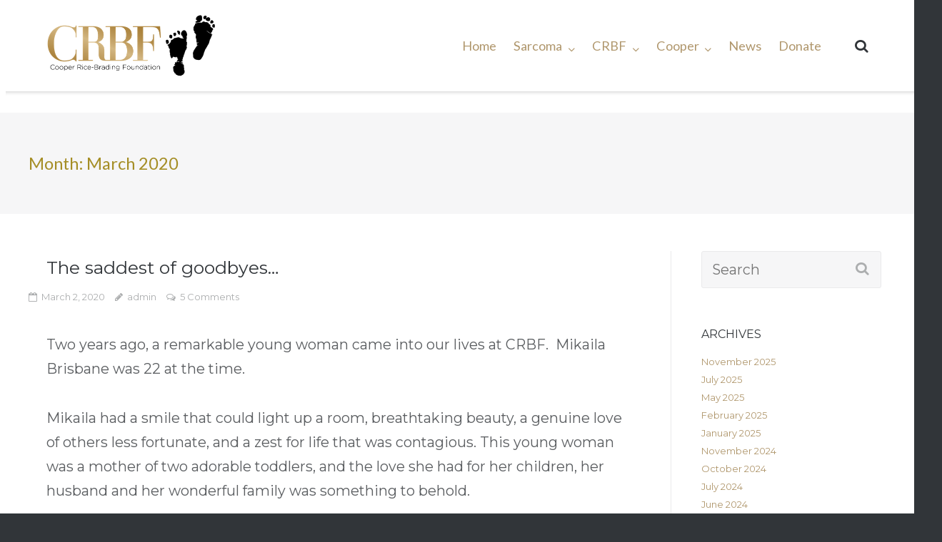

--- FILE ---
content_type: text/html; charset=UTF-8
request_url: https://www.crbf.org.au/2020/03/
body_size: 26957
content:
<!DOCTYPE html>
<html lang="en-US">
<head>
	<meta charset="UTF-8">
	<link rel="profile" href="https://gmpg.org/xfn/11">

	<meta name='robots' content='noindex, follow' />
	<style>img:is([sizes="auto" i], [sizes^="auto," i]) { contain-intrinsic-size: 3000px 1500px }</style>
	
	<!-- This site is optimized with the Yoast SEO plugin v25.0 - https://yoast.com/wordpress/plugins/seo/ -->
	<title>March 2020 - Cooper Rice-Brading Foundation</title>
	<meta property="og:locale" content="en_US" />
	<meta property="og:type" content="website" />
	<meta property="og:title" content="March 2020 - Cooper Rice-Brading Foundation" />
	<meta property="og:url" content="https://www.crbf.org.au/2020/03/" />
	<meta property="og:site_name" content="Cooper Rice-Brading Foundation" />
	<meta name="twitter:card" content="summary_large_image" />
	<script type="application/ld+json" class="yoast-schema-graph">{"@context":"https://schema.org","@graph":[{"@type":"CollectionPage","@id":"https://www.crbf.org.au/2020/03/","url":"https://www.crbf.org.au/2020/03/","name":"March 2020 - Cooper Rice-Brading Foundation","isPartOf":{"@id":"https://www.crbf.org.au/#website"},"primaryImageOfPage":{"@id":"https://www.crbf.org.au/2020/03/#primaryimage"},"image":{"@id":"https://www.crbf.org.au/2020/03/#primaryimage"},"thumbnailUrl":"https://www.crbf.org.au/wp-content/uploads/2020/03/mikalia-10-1-1.jpg","breadcrumb":{"@id":"https://www.crbf.org.au/2020/03/#breadcrumb"},"inLanguage":"en-US"},{"@type":"ImageObject","inLanguage":"en-US","@id":"https://www.crbf.org.au/2020/03/#primaryimage","url":"https://www.crbf.org.au/wp-content/uploads/2020/03/mikalia-10-1-1.jpg","contentUrl":"https://www.crbf.org.au/wp-content/uploads/2020/03/mikalia-10-1-1.jpg","width":634,"height":458},{"@type":"BreadcrumbList","@id":"https://www.crbf.org.au/2020/03/#breadcrumb","itemListElement":[{"@type":"ListItem","position":1,"name":"Home","item":"https://www.crbf.org.au/"},{"@type":"ListItem","position":2,"name":"Archives for March 2020"}]},{"@type":"WebSite","@id":"https://www.crbf.org.au/#website","url":"https://www.crbf.org.au/","name":"Cooper Rice-Brading Foundation","description":"The Cooper Rice-Brading Foundation","potentialAction":[{"@type":"SearchAction","target":{"@type":"EntryPoint","urlTemplate":"https://www.crbf.org.au/?s={search_term_string}"},"query-input":{"@type":"PropertyValueSpecification","valueRequired":true,"valueName":"search_term_string"}}],"inLanguage":"en-US"}]}</script>
	<!-- / Yoast SEO plugin. -->


<link rel='dns-prefetch' href='//cdn.jsdelivr.net' />
<link rel='dns-prefetch' href='//fonts.googleapis.com' />
<link rel="alternate" type="application/rss+xml" title="Cooper Rice-Brading Foundation &raquo; Feed" href="https://www.crbf.org.au/feed/" />
<link rel="alternate" type="application/rss+xml" title="Cooper Rice-Brading Foundation &raquo; Comments Feed" href="https://www.crbf.org.au/comments/feed/" />
<script type="text/javascript">
/* <![CDATA[ */
window._wpemojiSettings = {"baseUrl":"https:\/\/s.w.org\/images\/core\/emoji\/15.0.3\/72x72\/","ext":".png","svgUrl":"https:\/\/s.w.org\/images\/core\/emoji\/15.0.3\/svg\/","svgExt":".svg","source":{"concatemoji":"\/\/www.crbf.org.au\/wp-includes\/js\/wp-emoji-release.min.js?ver=6.7.1"}};
/*! This file is auto-generated */
!function(i,n){var o,s,e;function c(e){try{var t={supportTests:e,timestamp:(new Date).valueOf()};sessionStorage.setItem(o,JSON.stringify(t))}catch(e){}}function p(e,t,n){e.clearRect(0,0,e.canvas.width,e.canvas.height),e.fillText(t,0,0);var t=new Uint32Array(e.getImageData(0,0,e.canvas.width,e.canvas.height).data),r=(e.clearRect(0,0,e.canvas.width,e.canvas.height),e.fillText(n,0,0),new Uint32Array(e.getImageData(0,0,e.canvas.width,e.canvas.height).data));return t.every(function(e,t){return e===r[t]})}function u(e,t,n){switch(t){case"flag":return n(e,"\ud83c\udff3\ufe0f\u200d\u26a7\ufe0f","\ud83c\udff3\ufe0f\u200b\u26a7\ufe0f")?!1:!n(e,"\ud83c\uddfa\ud83c\uddf3","\ud83c\uddfa\u200b\ud83c\uddf3")&&!n(e,"\ud83c\udff4\udb40\udc67\udb40\udc62\udb40\udc65\udb40\udc6e\udb40\udc67\udb40\udc7f","\ud83c\udff4\u200b\udb40\udc67\u200b\udb40\udc62\u200b\udb40\udc65\u200b\udb40\udc6e\u200b\udb40\udc67\u200b\udb40\udc7f");case"emoji":return!n(e,"\ud83d\udc26\u200d\u2b1b","\ud83d\udc26\u200b\u2b1b")}return!1}function f(e,t,n){var r="undefined"!=typeof WorkerGlobalScope&&self instanceof WorkerGlobalScope?new OffscreenCanvas(300,150):i.createElement("canvas"),a=r.getContext("2d",{willReadFrequently:!0}),o=(a.textBaseline="top",a.font="600 32px Arial",{});return e.forEach(function(e){o[e]=t(a,e,n)}),o}function t(e){var t=i.createElement("script");t.src=e,t.defer=!0,i.head.appendChild(t)}"undefined"!=typeof Promise&&(o="wpEmojiSettingsSupports",s=["flag","emoji"],n.supports={everything:!0,everythingExceptFlag:!0},e=new Promise(function(e){i.addEventListener("DOMContentLoaded",e,{once:!0})}),new Promise(function(t){var n=function(){try{var e=JSON.parse(sessionStorage.getItem(o));if("object"==typeof e&&"number"==typeof e.timestamp&&(new Date).valueOf()<e.timestamp+604800&&"object"==typeof e.supportTests)return e.supportTests}catch(e){}return null}();if(!n){if("undefined"!=typeof Worker&&"undefined"!=typeof OffscreenCanvas&&"undefined"!=typeof URL&&URL.createObjectURL&&"undefined"!=typeof Blob)try{var e="postMessage("+f.toString()+"("+[JSON.stringify(s),u.toString(),p.toString()].join(",")+"));",r=new Blob([e],{type:"text/javascript"}),a=new Worker(URL.createObjectURL(r),{name:"wpTestEmojiSupports"});return void(a.onmessage=function(e){c(n=e.data),a.terminate(),t(n)})}catch(e){}c(n=f(s,u,p))}t(n)}).then(function(e){for(var t in e)n.supports[t]=e[t],n.supports.everything=n.supports.everything&&n.supports[t],"flag"!==t&&(n.supports.everythingExceptFlag=n.supports.everythingExceptFlag&&n.supports[t]);n.supports.everythingExceptFlag=n.supports.everythingExceptFlag&&!n.supports.flag,n.DOMReady=!1,n.readyCallback=function(){n.DOMReady=!0}}).then(function(){return e}).then(function(){var e;n.supports.everything||(n.readyCallback(),(e=n.source||{}).concatemoji?t(e.concatemoji):e.wpemoji&&e.twemoji&&(t(e.twemoji),t(e.wpemoji)))}))}((window,document),window._wpemojiSettings);
/* ]]> */
</script>
<link rel='stylesheet' id='asi-css-css' href='//www.crbf.org.au/wp-content/plugins/audio-story-images/css/asi.css?ver=6.7.1' type='text/css' media='all' />
<link rel='stylesheet' id='asi-icons-css' href='//www.crbf.org.au/wp-content/plugins/audio-story-images/css/icons.css?ver=6.7.1' type='text/css' media='all' />
<link rel='stylesheet' id='sbi_styles-css' href='//www.crbf.org.au/wp-content/plugins/instagram-feed/css/sbi-styles.min.css?ver=6.10.0' type='text/css' media='all' />
<style id='wp-emoji-styles-inline-css' type='text/css'>

	img.wp-smiley, img.emoji {
		display: inline !important;
		border: none !important;
		box-shadow: none !important;
		height: 1em !important;
		width: 1em !important;
		margin: 0 0.07em !important;
		vertical-align: -0.1em !important;
		background: none !important;
		padding: 0 !important;
	}
</style>
<style id='wp-block-library-inline-css' type='text/css'>
:root{--wp-admin-theme-color:#007cba;--wp-admin-theme-color--rgb:0,124,186;--wp-admin-theme-color-darker-10:#006ba1;--wp-admin-theme-color-darker-10--rgb:0,107,161;--wp-admin-theme-color-darker-20:#005a87;--wp-admin-theme-color-darker-20--rgb:0,90,135;--wp-admin-border-width-focus:2px;--wp-block-synced-color:#7a00df;--wp-block-synced-color--rgb:122,0,223;--wp-bound-block-color:var(--wp-block-synced-color)}@media (min-resolution:192dpi){:root{--wp-admin-border-width-focus:1.5px}}.wp-element-button{cursor:pointer}:root{--wp--preset--font-size--normal:16px;--wp--preset--font-size--huge:42px}:root .has-very-light-gray-background-color{background-color:#eee}:root .has-very-dark-gray-background-color{background-color:#313131}:root .has-very-light-gray-color{color:#eee}:root .has-very-dark-gray-color{color:#313131}:root .has-vivid-green-cyan-to-vivid-cyan-blue-gradient-background{background:linear-gradient(135deg,#00d084,#0693e3)}:root .has-purple-crush-gradient-background{background:linear-gradient(135deg,#34e2e4,#4721fb 50%,#ab1dfe)}:root .has-hazy-dawn-gradient-background{background:linear-gradient(135deg,#faaca8,#dad0ec)}:root .has-subdued-olive-gradient-background{background:linear-gradient(135deg,#fafae1,#67a671)}:root .has-atomic-cream-gradient-background{background:linear-gradient(135deg,#fdd79a,#004a59)}:root .has-nightshade-gradient-background{background:linear-gradient(135deg,#330968,#31cdcf)}:root .has-midnight-gradient-background{background:linear-gradient(135deg,#020381,#2874fc)}.has-regular-font-size{font-size:1em}.has-larger-font-size{font-size:2.625em}.has-normal-font-size{font-size:var(--wp--preset--font-size--normal)}.has-huge-font-size{font-size:var(--wp--preset--font-size--huge)}.has-text-align-center{text-align:center}.has-text-align-left{text-align:left}.has-text-align-right{text-align:right}#end-resizable-editor-section{display:none}.aligncenter{clear:both}.items-justified-left{justify-content:flex-start}.items-justified-center{justify-content:center}.items-justified-right{justify-content:flex-end}.items-justified-space-between{justify-content:space-between}.screen-reader-text{word-wrap:normal!important;border:0;clip-path:inset(50%);height:1px;margin:-1px;overflow:hidden;padding:0;position:absolute;width:1px}.screen-reader-text:focus{background-color:#ddd;clip-path:none;color:#444;display:block;font-size:1em;height:auto;left:5px;line-height:normal;padding:15px 23px 14px;text-decoration:none;top:5px;width:auto;z-index:100000}html :where(.has-border-color){border-style:solid}html :where([style*=border-top-color]){border-top-style:solid}html :where([style*=border-right-color]){border-right-style:solid}html :where([style*=border-bottom-color]){border-bottom-style:solid}html :where([style*=border-left-color]){border-left-style:solid}html :where([style*=border-width]){border-style:solid}html :where([style*=border-top-width]){border-top-style:solid}html :where([style*=border-right-width]){border-right-style:solid}html :where([style*=border-bottom-width]){border-bottom-style:solid}html :where([style*=border-left-width]){border-left-style:solid}html :where(img[class*=wp-image-]){height:auto;max-width:100%}:where(figure){margin:0 0 1em}html :where(.is-position-sticky){--wp-admin--admin-bar--position-offset:var(--wp-admin--admin-bar--height,0px)}@media screen and (max-width:600px){html :where(.is-position-sticky){--wp-admin--admin-bar--position-offset:0px}}
</style>
<link rel='stylesheet' id='dashicons-css' href='//www.crbf.org.au/wp-includes/css/dashicons.min.css?ver=6.7.1' type='text/css' media='all' />
<link rel='stylesheet' id='wp-components-css' href='//www.crbf.org.au/wp-content/plugins/gutenberg/build/components/style.css?ver=20.7.0' type='text/css' media='all' />
<link rel='stylesheet' id='wp-preferences-css' href='//www.crbf.org.au/wp-content/plugins/gutenberg/build/preferences/style.css?ver=20.7.0' type='text/css' media='all' />
<link rel='stylesheet' id='wp-block-editor-css' href='//www.crbf.org.au/wp-content/plugins/gutenberg/build/block-editor/style.css?ver=20.7.0' type='text/css' media='all' />
<link rel='stylesheet' id='wp-patterns-css' href='//www.crbf.org.au/wp-content/plugins/gutenberg/build/patterns/style.css?ver=20.7.0' type='text/css' media='all' />
<link rel='stylesheet' id='wp-reusable-blocks-css' href='//www.crbf.org.au/wp-content/plugins/gutenberg/build/reusable-blocks/style.css?ver=20.7.0' type='text/css' media='all' />
<link rel='stylesheet' id='wp-editor-css' href='//www.crbf.org.au/wp-content/plugins/gutenberg/build/editor/style.css?ver=20.7.0' type='text/css' media='all' />
<link rel='stylesheet' id='block-robo-gallery-style-css-css' href='//www.crbf.org.au/wp-content/plugins/robo-gallery/includes/extensions/block/dist/blocks.style.build.css?ver=5.0.3' type='text/css' media='all' />
<style id='classic-theme-styles-inline-css' type='text/css'>
/*! This file is auto-generated */
.wp-block-button__link{color:#fff;background-color:#32373c;border-radius:9999px;box-shadow:none;text-decoration:none;padding:calc(.667em + 2px) calc(1.333em + 2px);font-size:1.125em}.wp-block-file__button{background:#32373c;color:#fff;text-decoration:none}
</style>
<link rel='stylesheet' id='amo-team-showcase-css' href='//www.crbf.org.au/wp-content/plugins/amo-team-showcase/public/css/amo-team-showcase-public.css?ver=1.1.4' type='text/css' media='all' />
<link rel='stylesheet' id='contact-form-7-css' href='//www.crbf.org.au/wp-content/plugins/contact-form-7/includes/css/styles.css?ver=6.0.6' type='text/css' media='all' />
<link rel='stylesheet' id='sow-image-default-c67d20f9f743-css' href='//www.crbf.org.au/wp-content/uploads/siteorigin-widgets/sow-image-default-c67d20f9f743.css?ver=6.7.1' type='text/css' media='all' />
<link rel='stylesheet' id='sow-button-base-css' href='//www.crbf.org.au/wp-content/plugins/so-widgets-bundle/widgets/button/css/style.css?ver=1.68.3' type='text/css' media='all' />
<link rel='stylesheet' id='sow-button-flat-0ca0873ba986-css' href='//www.crbf.org.au/wp-content/uploads/siteorigin-widgets/sow-button-flat-0ca0873ba986.css?ver=6.7.1' type='text/css' media='all' />
<link rel='stylesheet' id='sow-button-wire-c2a998a76b1b-css' href='//www.crbf.org.au/wp-content/uploads/siteorigin-widgets/sow-button-wire-c2a998a76b1b.css?ver=6.7.1' type='text/css' media='all' />
<link rel='stylesheet' id='ink-divider-divider-54af27ffab17-css' href='//www.crbf.org.au/wp-content/uploads/siteorigin-widgets/ink-divider-divider-54af27ffab17.css?ver=6.7.1' type='text/css' media='all' />
<link rel='stylesheet' id='sow-button-flat-05d2bec7ca29-css' href='//www.crbf.org.au/wp-content/uploads/siteorigin-widgets/sow-button-flat-05d2bec7ca29.css?ver=6.7.1' type='text/css' media='all' />
<link rel='stylesheet' id='html-player-responsive-css' href='//www.crbf.org.au/wp-content/plugins/so-widgets-bundle/widgets/video/css/html-player-responsive.css?ver=1.68.3' type='text/css' media='all' />
<link rel='stylesheet' id='sow-slider-slider-css' href='//www.crbf.org.au/wp-content/plugins/so-widgets-bundle/css/slider/slider.css?ver=1.68.3' type='text/css' media='all' />
<link rel='stylesheet' id='sow-slider-default-6d39609536fd-css' href='//www.crbf.org.au/wp-content/uploads/siteorigin-widgets/sow-slider-default-6d39609536fd.css?ver=6.7.1' type='text/css' media='all' />
<link rel='stylesheet' id='sow-button-flat-86335dca2df7-css' href='//www.crbf.org.au/wp-content/uploads/siteorigin-widgets/sow-button-flat-86335dca2df7.css?ver=6.7.1' type='text/css' media='all' />
<link rel='stylesheet' id='iw-defaults-css' href='//www.crbf.org.au/wp-content/plugins/widgets-for-siteorigin/inc/../css/defaults.css?ver=1.4.7' type='text/css' media='all' />
<link rel='stylesheet' id='woocommerce-layout-css' href='//www.crbf.org.au/wp-content/plugins/woocommerce/assets/css/woocommerce-layout.css?ver=9.8.5' type='text/css' media='all' />
<link rel='stylesheet' id='woocommerce-smallscreen-css' href='//www.crbf.org.au/wp-content/plugins/woocommerce/assets/css/woocommerce-smallscreen.css?ver=9.8.5' type='text/css' media='only screen and (max-width: 768px)' />
<link rel='stylesheet' id='woocommerce-general-css' href='//www.crbf.org.au/wp-content/plugins/woocommerce/assets/css/woocommerce.css?ver=9.8.5' type='text/css' media='all' />
<style id='woocommerce-inline-inline-css' type='text/css'>
.woocommerce form .form-row .required { visibility: visible; }
</style>
<link rel='stylesheet' id='paypalplus-woocommerce-front-css' href='//www.crbf.org.au/wp-content/plugins/woo-paypalplus/public/css/front.min.css?ver=1593520206' type='text/css' media='screen' />
<link rel='stylesheet' id='brands-styles-css' href='//www.crbf.org.au/wp-content/plugins/woocommerce/assets/css/brands.css?ver=9.8.5' type='text/css' media='all' />
<link rel='stylesheet' id='siteorigin-google-web-fonts-css' href='//fonts.googleapis.com/css?family=Muli%3A300%7CLato%3A300%2C400%2C700&#038;ver=6.7.1' type='text/css' media='all' />
<link rel='stylesheet' id='ultra-woocommerce-style-css' href='//www.crbf.org.au/wp-content/themes/ultra/woocommerce/woocommerce.css?ver=6.7.1' type='text/css' media='all' />
<link rel='stylesheet' id='ultra-style-css' href='//www.crbf.org.au/wp-content/themes/ultra/style.css?ver=2.6.4' type='text/css' media='all' />
<link rel='stylesheet' id='font-awesome-css' href='//www.crbf.org.au/wp-content/plugins/elementor/assets/lib/font-awesome/css/font-awesome.min.css?ver=4.7.0' type='text/css' media='all' />
<style id='akismet-widget-style-inline-css' type='text/css'>

			.a-stats {
				--akismet-color-mid-green: #357b49;
				--akismet-color-white: #fff;
				--akismet-color-light-grey: #f6f7f7;

				max-width: 350px;
				width: auto;
			}

			.a-stats * {
				all: unset;
				box-sizing: border-box;
			}

			.a-stats strong {
				font-weight: 600;
			}

			.a-stats a.a-stats__link,
			.a-stats a.a-stats__link:visited,
			.a-stats a.a-stats__link:active {
				background: var(--akismet-color-mid-green);
				border: none;
				box-shadow: none;
				border-radius: 8px;
				color: var(--akismet-color-white);
				cursor: pointer;
				display: block;
				font-family: -apple-system, BlinkMacSystemFont, 'Segoe UI', 'Roboto', 'Oxygen-Sans', 'Ubuntu', 'Cantarell', 'Helvetica Neue', sans-serif;
				font-weight: 500;
				padding: 12px;
				text-align: center;
				text-decoration: none;
				transition: all 0.2s ease;
			}

			/* Extra specificity to deal with TwentyTwentyOne focus style */
			.widget .a-stats a.a-stats__link:focus {
				background: var(--akismet-color-mid-green);
				color: var(--akismet-color-white);
				text-decoration: none;
			}

			.a-stats a.a-stats__link:hover {
				filter: brightness(110%);
				box-shadow: 0 4px 12px rgba(0, 0, 0, 0.06), 0 0 2px rgba(0, 0, 0, 0.16);
			}

			.a-stats .count {
				color: var(--akismet-color-white);
				display: block;
				font-size: 1.5em;
				line-height: 1.4;
				padding: 0 13px;
				white-space: nowrap;
			}
		
</style>
<link rel="stylesheet" type="text/css" href="https://www.crbf.org.au/wp-content/plugins/smart-slider-3/Public/SmartSlider3/Application/Frontend/Assets/dist/smartslider.min.css?ver=5b52c66b" media="all">
<style data-related="n2-ss-11">div#n2-ss-11 .n2-ss-slider-1{display:grid;position:relative;}div#n2-ss-11 .n2-ss-slider-2{display:grid;position:relative;overflow:hidden;padding:0px 0px 0px 0px;border:0px solid RGBA(62,62,62,1);border-radius:0px;background-clip:padding-box;background-repeat:repeat;background-position:50% 50%;background-size:cover;background-attachment:scroll;z-index:1;}div#n2-ss-11:not(.n2-ss-loaded) .n2-ss-slider-2{background-image:none !important;}div#n2-ss-11 .n2-ss-slider-3{display:grid;grid-template-areas:'cover';position:relative;overflow:hidden;z-index:10;}div#n2-ss-11 .n2-ss-slider-3 > *{grid-area:cover;}div#n2-ss-11 .n2-ss-slide-backgrounds,div#n2-ss-11 .n2-ss-slider-3 > .n2-ss-divider{position:relative;}div#n2-ss-11 .n2-ss-slide-backgrounds{z-index:10;}div#n2-ss-11 .n2-ss-slide-backgrounds > *{overflow:hidden;}div#n2-ss-11 .n2-ss-slide-background{transform:translateX(-100000px);}div#n2-ss-11 .n2-ss-slider-4{place-self:center;position:relative;width:100%;height:100%;z-index:20;display:grid;grid-template-areas:'slide';}div#n2-ss-11 .n2-ss-slider-4 > *{grid-area:slide;}div#n2-ss-11.n2-ss-full-page--constrain-ratio .n2-ss-slider-4{height:auto;}div#n2-ss-11 .n2-ss-slide{display:grid;place-items:center;grid-auto-columns:100%;position:relative;z-index:20;-webkit-backface-visibility:hidden;transform:translateX(-100000px);}div#n2-ss-11 .n2-ss-slide{perspective:1500px;}div#n2-ss-11 .n2-ss-slide-active{z-index:21;}.n2-ss-background-animation{position:absolute;top:0;left:0;width:100%;height:100%;z-index:3;}div#n2-ss-11 .nextend-arrow{cursor:pointer;overflow:hidden;line-height:0 !important;z-index:18;-webkit-user-select:none;}div#n2-ss-11 .nextend-arrow img{position:relative;display:block;}div#n2-ss-11 .nextend-arrow img.n2-arrow-hover-img{display:none;}div#n2-ss-11 .nextend-arrow:FOCUS img.n2-arrow-hover-img,div#n2-ss-11 .nextend-arrow:HOVER img.n2-arrow-hover-img{display:inline;}div#n2-ss-11 .nextend-arrow:FOCUS img.n2-arrow-normal-img,div#n2-ss-11 .nextend-arrow:HOVER img.n2-arrow-normal-img{display:none;}div#n2-ss-11 .nextend-arrow-animated{overflow:hidden;}div#n2-ss-11 .nextend-arrow-animated > div{position:relative;}div#n2-ss-11 .nextend-arrow-animated .n2-active{position:absolute;}div#n2-ss-11 .nextend-arrow-animated-fade{transition:background 0.3s, opacity 0.4s;}div#n2-ss-11 .nextend-arrow-animated-horizontal > div{transition:all 0.4s;transform:none;}div#n2-ss-11 .nextend-arrow-animated-horizontal .n2-active{top:0;}div#n2-ss-11 .nextend-arrow-previous.nextend-arrow-animated-horizontal .n2-active{left:100%;}div#n2-ss-11 .nextend-arrow-next.nextend-arrow-animated-horizontal .n2-active{right:100%;}div#n2-ss-11 .nextend-arrow-previous.nextend-arrow-animated-horizontal:HOVER > div,div#n2-ss-11 .nextend-arrow-previous.nextend-arrow-animated-horizontal:FOCUS > div{transform:translateX(-100%);}div#n2-ss-11 .nextend-arrow-next.nextend-arrow-animated-horizontal:HOVER > div,div#n2-ss-11 .nextend-arrow-next.nextend-arrow-animated-horizontal:FOCUS > div{transform:translateX(100%);}div#n2-ss-11 .nextend-arrow-animated-vertical > div{transition:all 0.4s;transform:none;}div#n2-ss-11 .nextend-arrow-animated-vertical .n2-active{left:0;}div#n2-ss-11 .nextend-arrow-previous.nextend-arrow-animated-vertical .n2-active{top:100%;}div#n2-ss-11 .nextend-arrow-next.nextend-arrow-animated-vertical .n2-active{bottom:100%;}div#n2-ss-11 .nextend-arrow-previous.nextend-arrow-animated-vertical:HOVER > div,div#n2-ss-11 .nextend-arrow-previous.nextend-arrow-animated-vertical:FOCUS > div{transform:translateY(-100%);}div#n2-ss-11 .nextend-arrow-next.nextend-arrow-animated-vertical:HOVER > div,div#n2-ss-11 .nextend-arrow-next.nextend-arrow-animated-vertical:FOCUS > div{transform:translateY(100%);}div#n2-ss-11 .n2-ss-slide-limiter{max-width:3000px;}div#n2-ss-11 .n-uc-6zjocMliy2aI{padding:0px 0px 0px 0px}div#n2-ss-11 .n-uc-0CWsRSZ3q6XJ{padding:0px 0px 0px 0px}div#n2-ss-11 .n-uc-ECDLLiPVRBN5{padding:0px 0px 0px 0px}div#n2-ss-11 .n-uc-PK7HiZRswrky{padding:0px 0px 0px 0px}div#n2-ss-11 .n-uc-aOPYGLJJomvo{padding:0px 0px 0px 0px}div#n2-ss-11 .n-uc-3gCm7jqmk1Zu{padding:0px 0px 0px 0px}div#n2-ss-11 .nextend-arrow img{width: 32px}@media (min-width: 1200px){div#n2-ss-11 [data-hide-desktopportrait="1"]{display: none !important;}}@media (orientation: landscape) and (max-width: 1199px) and (min-width: 901px),(orientation: portrait) and (max-width: 1199px) and (min-width: 701px){div#n2-ss-11 [data-hide-tabletportrait="1"]{display: none !important;}}@media (orientation: landscape) and (max-width: 900px),(orientation: portrait) and (max-width: 700px){div#n2-ss-11 [data-hide-mobileportrait="1"]{display: none !important;}div#n2-ss-11 .nextend-arrow img{width: 16px}}</style>
<script>(function(){this._N2=this._N2||{_r:[],_d:[],r:function(){this._r.push(arguments)},d:function(){this._d.push(arguments)}}}).call(window);</script><script src="https://www.crbf.org.au/wp-content/plugins/smart-slider-3/Public/SmartSlider3/Application/Frontend/Assets/dist/n2.min.js?ver=5b52c66b" defer async></script>
<script src="https://www.crbf.org.au/wp-content/plugins/smart-slider-3/Public/SmartSlider3/Application/Frontend/Assets/dist/smartslider-frontend.min.js?ver=5b52c66b" defer async></script>
<script src="https://www.crbf.org.au/wp-content/plugins/smart-slider-3/Public/SmartSlider3/Slider/SliderType/Simple/Assets/dist/ss-simple.min.js?ver=5b52c66b" defer async></script>
<script src="https://www.crbf.org.au/wp-content/plugins/smart-slider-3/Public/SmartSlider3/Widget/Arrow/ArrowImage/Assets/dist/w-arrow-image.min.js?ver=5b52c66b" defer async></script>
<script>_N2.r('documentReady',function(){_N2.r(["documentReady","smartslider-frontend","SmartSliderWidgetArrowImage","ss-simple"],function(){new _N2.SmartSliderSimple('n2-ss-11',{"admin":false,"background.video.mobile":1,"loadingTime":2000,"alias":{"id":0,"smoothScroll":0,"slideSwitch":0,"scroll":1},"align":"normal","isDelayed":0,"responsive":{"mediaQueries":{"all":false,"desktopportrait":["(min-width: 1200px)"],"tabletportrait":["(orientation: landscape) and (max-width: 1199px) and (min-width: 901px)","(orientation: portrait) and (max-width: 1199px) and (min-width: 701px)"],"mobileportrait":["(orientation: landscape) and (max-width: 900px)","(orientation: portrait) and (max-width: 700px)"]},"base":{"slideOuterWidth":1200,"slideOuterHeight":500,"sliderWidth":1200,"sliderHeight":500,"slideWidth":1200,"slideHeight":500},"hideOn":{"desktopLandscape":false,"desktopPortrait":false,"tabletLandscape":false,"tabletPortrait":false,"mobileLandscape":false,"mobilePortrait":false},"onResizeEnabled":true,"type":"auto","sliderHeightBasedOn":"real","focusUser":1,"focusEdge":"auto","breakpoints":[{"device":"tabletPortrait","type":"max-screen-width","portraitWidth":1199,"landscapeWidth":1199},{"device":"mobilePortrait","type":"max-screen-width","portraitWidth":700,"landscapeWidth":900}],"enabledDevices":{"desktopLandscape":0,"desktopPortrait":1,"tabletLandscape":0,"tabletPortrait":1,"mobileLandscape":0,"mobilePortrait":1},"sizes":{"desktopPortrait":{"width":1200,"height":500,"max":3000,"min":1200},"tabletPortrait":{"width":701,"height":292,"customHeight":false,"max":1199,"min":701},"mobilePortrait":{"width":320,"height":133,"customHeight":false,"max":900,"min":320}},"overflowHiddenPage":0,"focus":{"offsetTop":"#wpadminbar","offsetBottom":""}},"controls":{"mousewheel":0,"touch":"horizontal","keyboard":1,"blockCarouselInteraction":1},"playWhenVisible":1,"playWhenVisibleAt":0.5,"lazyLoad":0,"lazyLoadNeighbor":0,"blockrightclick":0,"maintainSession":0,"autoplay":{"enabled":1,"start":1,"duration":8000,"autoplayLoop":1,"allowReStart":0,"pause":{"click":1,"mouse":"0","mediaStarted":1},"resume":{"click":0,"mouse":0,"mediaEnded":1,"slidechanged":0},"interval":1,"intervalModifier":"loop","intervalSlide":"current"},"perspective":1500,"layerMode":{"playOnce":0,"playFirstLayer":1,"mode":"skippable","inAnimation":"mainInEnd"},"bgAnimations":0,"mainanimation":{"type":"horizontal","duration":800,"delay":0,"ease":"easeOutQuad","shiftedBackgroundAnimation":0},"carousel":1,"initCallbacks":function(){new _N2.SmartSliderWidgetArrowImage(this)}})})});</script><script type="text/javascript" src="//www.crbf.org.au/wp-includes/js/jquery/jquery.min.js?ver=3.7.1" id="jquery-core-js"></script>
<script type="text/javascript" src="//www.crbf.org.au/wp-includes/js/jquery/jquery-migrate.min.js?ver=3.4.1" id="jquery-migrate-js"></script>
<script type="text/javascript" src="//www.crbf.org.au/wp-content/plugins/audio-story-images/js/imagesLoaded.js?ver=0.0.1" id="imagesLoaded-js"></script>
<script type="text/javascript" src="//www.crbf.org.au/wp-content/plugins/audio-story-images/js/asi-core.js?ver=0.0.1" id="asi-core-js"></script>
<script type="text/javascript" src="//www.crbf.org.au/wp-content/plugins/audio-story-images/js/asi-run.js?ver=0.0.1" id="asi-run-js"></script>
<script type="text/javascript" src="//www.crbf.org.au/wp-content/plugins/gutenberg/build/hooks/index.min.js?ver=84e753e2b66eb7028d38" id="wp-hooks-js"></script>
<script type="text/javascript" src="//www.crbf.org.au/wp-content/plugins/gutenberg/build/i18n/index.min.js?ver=bd5a2533e717a1043151" id="wp-i18n-js"></script>
<script type="text/javascript" id="wp-i18n-js-after">
/* <![CDATA[ */
wp.i18n.setLocaleData( { 'text direction\u0004ltr': [ 'ltr' ] } );
/* ]]> */
</script>
<script type="text/javascript" src="//www.crbf.org.au/wp-content/plugins/so-widgets-bundle/js/jquery.cycle.min.js?ver=1.68.3" id="sow-slider-slider-cycle2-js"></script>
<script type="text/javascript" src="//www.crbf.org.au/wp-content/plugins/so-widgets-bundle/js/slider/jquery.slider.min.js?ver=1.68.3" id="sow-slider-slider-js"></script>
<script type="text/javascript" src="//www.crbf.org.au/wp-content/plugins/woocommerce/assets/js/jquery-blockui/jquery.blockUI.min.js?ver=2.7.0-wc.9.8.5" id="jquery-blockui-js" defer="defer" data-wp-strategy="defer"></script>
<script type="text/javascript" id="wc-add-to-cart-js-extra">
/* <![CDATA[ */
var wc_add_to_cart_params = {"ajax_url":"\/wp-admin\/admin-ajax.php","wc_ajax_url":"\/?wc-ajax=%%endpoint%%","i18n_view_cart":"View cart","cart_url":"https:\/\/www.crbf.org.au\/cart\/","is_cart":"","cart_redirect_after_add":"no"};
/* ]]> */
</script>
<script type="text/javascript" src="//www.crbf.org.au/wp-content/plugins/woocommerce/assets/js/frontend/add-to-cart.min.js?ver=9.8.5" id="wc-add-to-cart-js" defer="defer" data-wp-strategy="defer"></script>
<script type="text/javascript" src="//www.crbf.org.au/wp-content/plugins/woocommerce/assets/js/js-cookie/js.cookie.min.js?ver=2.1.4-wc.9.8.5" id="js-cookie-js" defer="defer" data-wp-strategy="defer"></script>
<script type="text/javascript" id="woocommerce-js-extra">
/* <![CDATA[ */
var woocommerce_params = {"ajax_url":"\/wp-admin\/admin-ajax.php","wc_ajax_url":"\/?wc-ajax=%%endpoint%%","i18n_password_show":"Show password","i18n_password_hide":"Hide password"};
/* ]]> */
</script>
<script type="text/javascript" src="//www.crbf.org.au/wp-content/plugins/woocommerce/assets/js/frontend/woocommerce.min.js?ver=9.8.5" id="woocommerce-js" defer="defer" data-wp-strategy="defer"></script>
<script type="text/javascript" id="ultra-theme-js-extra">
/* <![CDATA[ */
var ultra_smooth_scroll_params = {"value":"1"};
var ultra_resp_top_bar_params = {"collapse":"1024"};
/* ]]> */
</script>
<script type="text/javascript" src="//www.crbf.org.au/wp-content/themes/ultra/js/jquery.theme.min.js?ver=2.6.4" id="ultra-theme-js"></script>
<script type="text/javascript" src="//www.crbf.org.au/wp-content/themes/ultra/js/jquery.hc-sticky.min.js?ver=2.2.6" id="jquery-hc-sticky-js"></script>
<script type="text/javascript" src="//www.crbf.org.au/wp-content/themes/ultra/js/jquery.flexslider.min.js?ver=2.2.2" id="jquery-flexslider-js"></script>
<script type="text/javascript" src="//www.crbf.org.au/wp-content/plugins/so-widgets-bundle/js/lib/jquery.fitvids.min.js?ver=1.1" id="jquery-fitvids-js"></script>
<script type="text/javascript" src="//www.crbf.org.au/wp-content/themes/ultra/js/skip-link-focus-fix.js?ver=2.6.4" id="ultra-skip-link-focus-fix-js"></script>
<!--[if lt IE 9]>
<script type="text/javascript" src="//www.crbf.org.au/wp-content/themes/ultra/js/flexie.js?ver=1.0.3" id="ultra-flexie-js"></script>
<![endif]-->
<!--[if lt IE 9]>
<script type="text/javascript" src="//www.crbf.org.au/wp-content/themes/ultra/js/html5shiv-printshiv.js?ver=3.7.3" id="ultra-html5-js"></script>
<![endif]-->
<!--[if (gte IE 6)&(lte IE 8)]>
<script type="text/javascript" src="//www.crbf.org.au/wp-content/themes/ultra/js/selectivizr.min.js?ver=1.0.3b" id="ultra-selectivizr-js"></script>
<![endif]-->
<link rel="https://api.w.org/" href="https://www.crbf.org.au/wp-json/" /><link rel="EditURI" type="application/rsd+xml" title="RSD" href="https://www.crbf.org.au/xmlrpc.php?rsd" />
<meta name="generator" content="WordPress 6.7.1" />
<meta name="generator" content="WooCommerce 9.8.5" />
		 <script>
		   "use strict";
		   var amoTeamVars                      = {};
		   amoTeamVars.teamSC                   = [];
		   amoTeamVars.memberSC                 = [];
		   amoTeamVars[ 'panel-alt-scroll' ]    = 0;
		   amoTeamVars[ 'thumbs-clear-events' ] = 1;
		 </script>
	<script type="text/javascript">var ajaxurl = 'https://www.crbf.org.au/wp-admin/admin-ajax.php';</script>

<script type="text/javascript">if(!window._buttonizer) { window._buttonizer = {}; };var _buttonizer_page_data = {"language":"en"};window._buttonizer.data = { ..._buttonizer_page_data, ...window._buttonizer.data };</script><!-- Google Tag Manager -->
<script>(function(w,d,s,l,i){w[l]=w[l]||[];w[l].push({'gtm.start':
new Date().getTime(),event:'gtm.js'});var f=d.getElementsByTagName(s)[0],
j=d.createElement(s),dl=l!='dataLayer'?'&l='+l:'';j.async=true;j.src=
'https://www.googletagmanager.com/gtm.js?id='+i+dl;f.parentNode.insertBefore(j,f);
})(window,document,'script','dataLayer','GTM-5W37TTL7');</script>
<!-- End Google Tag Manager -->        <script type="text/javascript">
            (function () {
                window.lsow_fs = {can_use_premium_code: false};
            })();
        </script>
        <meta name="viewport" content="width=device-width, initial-scale=1" />	<style type="text/css" id="ultra-menu-css"> 
		@media (max-width: 1024px) { 
			.responsive-menu .main-navigation ul { display: none } 
			.responsive-menu .menu-toggle { display: block }
			.responsive-menu .menu-search { display: none }
			.site-header .site-branding-container { max-width: 90% }
			.main-navigation { max-width: 10% }
		}
		@media (min-width: 1024px) {
			.header-centered .site-header .container { height: auto; }
			.header-centered .site-header .site-branding-container { float: none; max-width: 100%; padding-right: 0; text-align: center; }
			.header-centered .main-navigation { float: none; max-width: 100%; text-align: center; }
			.header-centered .main-navigation > div { display: inline-block; float: none; vertical-align: top; }
		}
	</style>
		<noscript><style>.woocommerce-product-gallery{ opacity: 1 !important; }</style></noscript>
	<meta name="generator" content="Elementor 3.27.0; features: e_font_icon_svg, additional_custom_breakpoints, e_local_google_fonts, e_element_cache; settings: css_print_method-external, google_font-enabled, font_display-auto">
			<style>
				.e-con.e-parent:nth-of-type(n+4):not(.e-lazyloaded):not(.e-no-lazyload),
				.e-con.e-parent:nth-of-type(n+4):not(.e-lazyloaded):not(.e-no-lazyload) * {
					background-image: none !important;
				}
				@media screen and (max-height: 1024px) {
					.e-con.e-parent:nth-of-type(n+3):not(.e-lazyloaded):not(.e-no-lazyload),
					.e-con.e-parent:nth-of-type(n+3):not(.e-lazyloaded):not(.e-no-lazyload) * {
						background-image: none !important;
					}
				}
				@media screen and (max-height: 640px) {
					.e-con.e-parent:nth-of-type(n+2):not(.e-lazyloaded):not(.e-no-lazyload),
					.e-con.e-parent:nth-of-type(n+2):not(.e-lazyloaded):not(.e-no-lazyload) * {
						background-image: none !important;
					}
				}
			</style>
			<style type="text/css" id="customizer-css">@import url(//fonts.googleapis.com/css?family=Lato:400|Montserrat:400&display=block); .site-header .site-branding h1.site-title, .site-header .site-branding p.site-title { font-family: "Lato"; font-weight: 400 } .main-navigation .current-menu-item > a, .main-navigation .current a { color: #0a0000; border-color: #0a0000 } .main-navigation ul ul li:hover > a { background: #0a0000 } .site-content header .container h1 { color: #a58e26; font-family: "Lato"; font-weight: 400 } .single .entry-header, .page .site-content > .entry-header, .blog .page-header, .archive .page-header, .search-results .page-header, .search-no-results .page-header, .error404 .page-header { padding-top: 50px; padding-bottom: 50px } .entry-meta, #primary label, #primary button, #primary input, #primary select, #primary textarea, #primary p, #primary li, #primary table, #primary dl, #primary address, #primary pre, .paging-navigation, .page-links, .site-main .comment-navigation, .site-main .post-navigation, .site-main .pagination, .share-buttons, .cat-links, .tags-links, .edit-link, .author-description, #secondary label, #secondary button, #secondary input, #secondary select, #secondary textarea, #secondary p, #secondary li, #secondary>table, #secondary dl, #secondary address, #secondary pre, #colophon .widget h3.widget-title~*, .bottom-bar { font-family: "Montserrat"; font-weight: 400 } .blog .entry-title a, .archive .entry-title a, .entry-content h1, .entry-content h2, .entry-content h3, .entry-content h4, .entry-content h5, .entry-content h6, .author-box .author-description h3, .yarpp-related .related-posts, .related-posts-section .related-posts, .comments-area .comment-respond .comment-reply-title, #secondary .widget h3.widget-title, #colophon .widget h3.widget-title { font-family: "Montserrat"; font-weight: 400 }  .top-bar-navigation ul ul li:hover > a { background: #0a0000 } .top-bar-navigation div > ul > li > a:hover, .top-bar-navigation ul ul { border-color: #0a0000 } .main-navigation ul li:hover > a, .main-navigation .menu-search .search-icon:hover:before { color: #0a0200 } .main-navigation div > ul > li > a:hover, .main-navigation div > ul > li.current > a:hover, .main-navigation ul ul, .main-navigation .menu-search .searchform input[name=s] { border-color: #0a0200 }</style><link rel="icon" href="https://www.crbf.org.au/wp-content/uploads/2018/04/cropped-CRBF-Logotype-REV-Alternate-32x32.png" sizes="32x32" />
<link rel="icon" href="https://www.crbf.org.au/wp-content/uploads/2018/04/cropped-CRBF-Logotype-REV-Alternate-192x192.png" sizes="192x192" />
<link rel="apple-touch-icon" href="https://www.crbf.org.au/wp-content/uploads/2018/04/cropped-CRBF-Logotype-REV-Alternate-180x180.png" />
<meta name="msapplication-TileImage" content="https://www.crbf.org.au/wp-content/uploads/2018/04/cropped-CRBF-Logotype-REV-Alternate-270x270.png" />
<style id="sccss">.header-image::after {
    opacity: 0.2;
}

.header-text {
		font-weight: bold;
}

.header-subtext {
  	font-weight: bold;
}

/*-------------------*/
@media screen and (min-width: 1200px){
.container .header-subtext{
		margin-right: 0%;
}
.container .header-text {
		margin-right: 13%;
}
.container .header-button {
   	margin-right: 23%;
    max-width: 358
}
.header-text {
		font-size: 40px;
}

.header-subtext {
		font-size: 40px;
}
.header-info {
		top: 45% !important;
}
.main-navigation li a{
		font-size: 1.1rem !important;	
		}
.main-navigation li {
		padding: 0px 10px;
		}
.site-branding {
		margin-bottom: 0px;
		padding-top: 0px;
		}
.site-header {
		padding: 8px;
		}
.footer-widgets {
				padding: 0px;
		}
.custom-logo {
    max-width: 400px;
		max-height: 150px;
}

.custom-logo-link img {
		max-height: 150px;
}
.site-content {
		margin-top: 30px;		
		}
}
/*-------------------*/
@media screen and (max-width: 1200px) and (min-width: 991px){
.container .header-subtext{
		margin-right: 0%;
}
.container .header-text {
		margin-right: 13%;
}
.container .header-button {
   	margin-right: 19%;
    max-width: 358
}
.header-text {
		font-size: 30px;
}

.header-subtext {
		font-size: 30px;
}
.header-info {
		top: 45% !important;
}
.main-navigation li a{
		font-size: 23px;	
		}
.main-navigation li {
		padding: 0px 10px;
		}
.site-branding {
		margin-bottom: 0px;
		padding-top: 0px;
		}
.site-header {
		padding: 8px;
		}
.footer-widgets {
				padding: 0px;
		}
.custom-logo {
    max-width: 400px;
		max-height: 150px;
}

.custom-logo-link img {
		max-height: 150px;
}
.site-content {
		margin-top: 30px;		
		}
}
/*-------------------*/
@media screen and (max-width: 991px){
.custom-logo {
		max-width: 200px;
}
}
/*-------------------*/
@media screen and (max-width: 1270px){
#box {
		padding-top: 40px !important;
}
}
/*-------------------*/

.header-subtext {
		color: #B0976D;
}

.header-text {
		color: #B0976D;
}

h2 {
		color: #B0976D;
}

.site-copyright, .footer-navigation {
		width: 100%;
		text-align: left;
}

.site-footer, .site-footer a{
		color: #B0976D;
}

.page .entry-title {
    color: #B0976D;
  	text-align: center;
}  

.alignleft {
	float: left;
}
.alignright {
	float: right;
}

h4 {
		color: #B0976D;
}

#widget-gold h3.widget-title {
    color: white !important;
}

#widget-goldheader h3.widget-title {
    color: #B0976D !important;
		font-weight: bold !important;
}

#partnerswhite h3.widget-title {
    color: #B0976D !important;
}

#partnerswhite p {
    color: #B0976D !important;
}

#widget-white-text h2 {
    color: white !important;
 		text-align: center;
		vertical-align: middle;
		line-height: 45px;  
}

#widget-white-text h3 {
    color: white !important;
 		text-align: center;
		vertical-align: middle;
		line-height: 35px;  
}

.main-navigation ul ul {
 		background-color: #000000;
}

.main-navigation a:hover{
  	color: #ffffff;
}

.main-navigation a {
		color: #B0976D !important;
}

.mejs-container, .mejs-container .mejs-controls, .mejs-embed, .mejs-embed body {
 		background: #B0976D; 
}

#whitetext .panel-grid-cell .widget-title {
		text-align: center;
  	margin-top: 20px !important;
  	color: #ffffff !important;
}

.atblock .widget-title {
  	margin: 0 0 40px !important;
}

#fundinghope h3 {
 		color: #B0976D !important;
}

.atblock.no-container {
 	 padding-bottom: 35px;
}

.so-widget-sow-slider .sow-slide-nav, .so-widget-sow-slider .sow-slider-pagination {
	display: none !important;
}

#fundinghope h5 {
 		color: #B0976D !important;
}

.whiteptext p h3 {
  color: #ffffff;
}

.page-template-page_fullwidth .site-content > .container {
  	border-left: 10px solid #B0976D !important;
  	border-right: 10px solid #B0976D !important;
 		border-top: 10px solid #B0976D !important;
  	border-bottom: 10px solid #B0976D !important;
}

.contactarea h5 {
  	color: #B0976D !important;
}

#goldh3 h3 {
    color: #B0976D !important;
}

#sow-button-12 .widget.widget_sow-button {
  padding-top: 0px !important;
}

body {
  /*font-family: 'Cormorant Garamond,', serif !important;*/
  font-size: 1.4rem;
}

h5 {
  font-size: 1.5rem;
}

h3 {
  font-size: 1.6rem;
}

h1 {
  font-size: 1.7rem !important;
}

.main-navigation ul li a {
  font-size: 1.3rem !important;
}

.main-navigation ul li {
  margin-right: 0rem !important;
}

.main-navigation ul ul {
  border-top: 3px solid #ffffff;
}

.main-navigation .current-menu-item > a, .main-navigation .current a {
  color: #B0976D !important;
}

.main-navigation ul ul li:hover > a {
  color: #ffffff !important;
 	background: #B0976D !important;
  border-color: #B0976D !important;
}

a {
  color: #B0976D;
}

.metaslider .flexslider {
 	margin: 0 0 0px !important;
}

#top-bar {
	display: none;
}

.no-page-title:not(.page-layout-no-header-margin) .site-content {
	padding-top: 0px;
	margin-top: 0px;
}

/*.home.blog.siteorigin-panels-home .site-content, .page-template-home-panels .site-content, .page-template-full-width-no-title .site-content > .container, .page-template-default-no-title .site-content > .container, .blog .site-content .container.no-blog-title {
		padding-top: 0px;
}*/

.site-content {
		padding-bottom: 0px;
}

.facecircle {
	 border-radius: 20% !important;
}

a.button {
	color: #ffffff !important;
}

/*Remove sidebar for WooCommerce Page*/
.woocommerce div#secondary {
display: none;
}
.woocommerce div#primary {
	width: 100% !important;
	border-style: hidden !important;
}

/*Woocommerce Button Colours*/
.woocommerce a.button, .woocommerce .products a.button {
	background: #B0976D !important;
}
.woocommerce button.button, .woocommerce button.button.alt {
	background: #B0976D !important;
}

.woocommerce button.button, .woocommerce button.button.alt {
	width: 100% !important;
}
/*-------------------*/
.woocommerce ul.products li.product {
border: 1px solid #ccc;
box-sizing: border-box;
padding: 10px;

}

#postcarousel {
	background: #404042;
	padding: 25px;

}

#researchcarousel {
	background: #e6dbc6;
	padding: 25px;
}


#postcarousel .so-widget-sow-post-carousel a {
	color: white;
	font-size: 15px;
	font-weight: 100;
}

#researchcarousel {
	color: #404042 !important;
	font-size: 15px;
}

#researchcarousel h3 {
	color: #404042 !important;
	font-weight: bolder !important;
}

#postcarousel h3 {
	font-weight: bolder !important;
}



.so-widget-sow-headline {
	/* background: #e6dbc6; */
	padding: 25px;
}

.so-widget-sow-headline a {
	color: #404042 !important;
}

.siteorigin-widget-tinymce p {
	margin-bottom: 0px !important;
}

.panel-grid-cell {
	  margin: auto;
		text-align: center;
}

#partnersrow {
	padding: 25px;
	background: #e6dbc6;
}

#footerbox {
	padding: 25px;
	background: #404042;
}

#carouselsponsors .widget-title{
	color: #404042 !important;
}

#carouselsponsors h3 {
	font-size: 30px;
}


.sow-carousel-next {
	color: #B0976D !important;
	font-size: 25px !important;
	background: none !important;
}

.sow-carousel-previous {
	color: #B0976D !important;
	font-size: 25px !important;
	background: none !important;
}

.lsow-container button.slick-next {
	color: #B0976D !important;
}

.lsow-posts-carousel .lsow-posts-carousel-item .lsow-entry-text-wrap .entry-title {
	font-size: 12px !important;
}

.lsow-posts-carousel .lsow-posts-carousel-item .lsow-project-image .lsow-image-info .lsow-post-title {
		font-size: 12px !important;
}

#homepagedonate {
	background: #e6dbc6;
	padding: 0px 25px 25px 25px;
}

#linkwidget h3 {
	color: #313539 !important;
}

.entry-thumbnail { display: none; }

/* 
.home.blog.siteorigin-panels-home .site-content, .page-template-home-panels .site-content, .page-template-full-width-no-title .site-content > .container, .page-template-default-no-title .site-content > .container, .blog .site-content .container.no-blog-title {
	padding-top: 25px !important;
} 
*/

.container {
		padding: 0px !important;
}

.site-header .site-branding img {
	padding-left: 25px;
}

.main-navigation .menu-search {
	padding-right: 25px;
}

.panel-grid-cell .widget-title h3 {
	color: #202529;
}

#postcarousel h3 {
	color: #ffffff;
}

#nowrap {
}

.lsow-tabs.style2 .lsow-tab-nav .lsow-tab.lsow-active a {
	background: #B0976D !important;
}

.lsow-tabs.style2 .lsow-tab-panes .lsow-tab-pane h2 {
	color: #B0976D !important;
}

.lsow-tabs.style2 .lsow-tab-panes .lsow-tab-pane p {
		color: #ffffff !important;
		font-weight: 200 !important;
}

.lsow-tabs.style2 .lsow-tab-panes .lsow-tab-pane {
			color: #ffffff !important;
		font-weight: 200 !important;
}

.so-widget-sow-headline-default-c6374b016e6a-4406 .sow-headline-container h6.sow-sub-headline {
				color: #ffffff !important;
		font-weight: 200 !important;
}

p, h2 {
	padding-left: 25px;
	padding-right: 25px;
}

.lsow-posts-carousel .lsow-posts-carousel-item .lsow-entry-text-wrap .entry-title a {
	color: #B0976D !important;
}

.flex-prev a {
  height: 42px !important;
	width: 42px !important;
}

.single .site-content {
	padding: 25px;
}

.search-results .site-content {
	padding: 35px;
}

.single .entry-header h1.entry-title {
	padding-left: 20px;
}

.search-results .page-header h1.page-title {
		padding-left: 20px;
}

.displaynone {
	display: none;
}

.post-20890 {
	border-style: solid;
	border-color: #B0976D;
	margin: 25px;
	padding: 25px;
}

.post-20890 img{
	border-radius: 5px;
	border: 4px solid;
	border-color: #B0976D;
}

.crbfinthenewsrow {
	padding: 25px 25px 25px 25px;
	margin: 25px 25px 25px 25px;
	border-style: solid;
	border-color: #b0976d;
	border-radius: 25px;
}

.crbfinthenewsrow img {
	border-radius: 5px;
}

.greybg .wp-caption {
	background: none !important;
}

.doubleborder {
	border-style: double !important;
}


.video-700 {
    border: double 8px #B0976D;
    max-width: 700px;
    padding: 10px;
    box-sizing: border-box;
    overflow: hidden;
    border-radius: 12px;
    margin-left: auto;
    margin-right: auto; /* These two lines center the block */
    display: block; /* Ensures margin auto works */
    text-align: center; /* Optional: centers inline content inside */
}

.video-700 iframe,
.video-700 video,
.video-700 .sow-video-wrapper {
    width: 100%;
    height: auto;
    display: block;
    border-radius: 8px;
}</style></head>

<body data-rsssl=1 class="bp-nouveau archive date theme-ultra woocommerce-no-js eio-default metaslider-plugin full group-blog sidebar no-touch page-layout-default resp elementor-beta elementor-default elementor-kit-13007">
<!-- Google Tag Manager (noscript) -->
<noscript><iframe src="https://www.googletagmanager.com/ns.html?id=GTM-5W37TTL7"
height="0" width="0" style="display:none;visibility:hidden"></iframe></noscript>
<!-- End Google Tag Manager (noscript) --><div id="page" class="hfeed site">
	<a class="skip-link screen-reader-text" href="#content">Skip to content</a>

			
<div id="top-bar">
	<div class="container">
		<div class="top-bar-text"></div><nav class="top-bar-navigation"></nav><!-- .top-bar-navigation -->
			</div><!-- .container -->
</div><!-- #top-bar -->
<span class="top-bar-arrow" style="display: none;"></span>
	
			<header id="masthead" class="site-header sticky-header scale responsive-menu">
			<div class="container">
				<div class="site-branding-container">
					<div class="site-branding">
						<a href="https://www.crbf.org.au/" rel="home">
							<img fetchpriority="high" src="https://www.crbf.org.au/wp-content/uploads/2018/11/Gold-Black-Logo-2.png"  width="471"  height="180"  alt="Cooper Rice-Brading Foundation Logo"  srcset="https://www.crbf.org.au/wp-content/uploads/2018/11/Gold-Black-Logo-2.png 1x,https://www.crbf.org.au/wp-content/uploads/2018/11/Gold-Black-Logo-2.png 2x"  data-scale="1"  />						</a>
																	</div><!-- .site-branding -->
				</div><!-- .site-branding-container -->

				<nav id="site-navigation" class="main-navigation">
					<button class="menu-toggle"></button>					<div class="menu-main-container"><ul id="menu-main" class="menu"><li id="menu-item-4456" class="menu-item menu-item-type-post_type menu-item-object-page menu-item-home menu-item-4456"><a href="https://www.crbf.org.au/">Home</a></li>
<li id="menu-item-60" class="menu-item menu-item-type-post_type menu-item-object-page menu-item-has-children menu-item-60"><a href="https://www.crbf.org.au/sarcoma/">Sarcoma</a>
<ul class="sub-menu">
	<li id="menu-item-66" class="menu-item menu-item-type-post_type menu-item-object-page menu-item-66"><a href="https://www.crbf.org.au/sarcoma/">Sarcoma</a></li>
	<li id="menu-item-17153" class="menu-item menu-item-type-post_type menu-item-object-page menu-item-17153"><a href="https://www.crbf.org.au/sarcoma-multi-disciplinary-teams/">Sarcoma Multidisciplinary Teams</a></li>
	<li id="menu-item-22814" class="menu-item menu-item-type-post_type menu-item-object-page menu-item-22814"><a href="https://www.crbf.org.au/sun-shine-project-information/">SUN-SHINE Project</a></li>
	<li id="menu-item-27738" class="menu-item menu-item-type-post_type menu-item-object-page menu-item-27738"><a href="https://www.crbf.org.au/mount-elizabeth-proton-centre-singapore/">Mt Elizabeth Proton Centre</a></li>
	<li id="menu-item-62" class="menu-item menu-item-type-post_type menu-item-object-page menu-item-62"><a href="https://www.crbf.org.au/sarcoma/helpful-links-for-those-living-with-sarcoma-in-australia/">Helpful Links</a></li>
	<li id="menu-item-671" class="menu-item menu-item-type-post_type menu-item-object-page menu-item-671"><a href="https://www.crbf.org.au/sarcoma/glossary/">Glossary</a></li>
</ul>
</li>
<li id="menu-item-2306" class="menu-item menu-item-type-post_type menu-item-object-page menu-item-has-children menu-item-2306"><a href="https://www.crbf.org.au/crbf/about/">CRBF</a>
<ul class="sub-menu">
	<li id="menu-item-15056" class="menu-item menu-item-type-post_type menu-item-object-page menu-item-15056"><a href="https://www.crbf.org.au/the-commencement-of-the-il-23-sarcoma-sub-study/">IL-23 sarcoma sub-study</a></li>
	<li id="menu-item-368" class="menu-item menu-item-type-post_type menu-item-object-page current_page_parent menu-item-has-children menu-item-368"><a href="https://www.crbf.org.au/blog-2/">Blog</a>
	<ul class="sub-menu">
		<li id="menu-item-5660" class="menu-item menu-item-type-post_type menu-item-object-page current_page_parent menu-item-5660"><a href="https://www.crbf.org.au/blog-2/">Blog</a></li>
		<li id="menu-item-5659" class="menu-item menu-item-type-taxonomy menu-item-object-category menu-item-5659"><a href="https://www.crbf.org.au/category/ironmanvsarcoma/">Ironman V Sarcoma Jack Rackyleft</a></li>
	</ul>
</li>
	<li id="menu-item-53" class="menu-item menu-item-type-post_type menu-item-object-page menu-item-53"><a href="https://www.crbf.org.au/crbf/about/">About us</a></li>
	<li id="menu-item-1456" class="menu-item menu-item-type-post_type menu-item-object-page menu-item-1456"><a href="https://www.crbf.org.au/crbf/objectives/">Objectives</a></li>
	<li id="menu-item-3556" class="menu-item menu-item-type-post_type menu-item-object-page menu-item-3556"><a href="https://www.crbf.org.au/crbf/governance/">Governance</a></li>
	<li id="menu-item-54" class="menu-item menu-item-type-post_type menu-item-object-page menu-item-54"><a href="https://www.crbf.org.au/crbf/board/">Board</a></li>
	<li id="menu-item-7532" class="menu-item menu-item-type-post_type menu-item-object-page menu-item-7532"><a href="https://www.crbf.org.au/patient-support/">Jack Gibson SP&#038;FP</a></li>
	<li id="menu-item-1826" class="menu-item menu-item-type-post_type menu-item-object-page menu-item-1826"><a href="https://www.crbf.org.au/partners/">Partners</a></li>
	<li id="menu-item-1744" class="menu-item menu-item-type-post_type menu-item-object-page menu-item-1744"><a href="https://www.crbf.org.au/media/">Media</a></li>
</ul>
</li>
<li id="menu-item-1584" class="menu-item menu-item-type-post_type menu-item-object-page menu-item-has-children menu-item-1584"><a href="https://www.crbf.org.au/cooper/">Cooper</a>
<ul class="sub-menu">
	<li id="menu-item-1585" class="menu-item menu-item-type-post_type menu-item-object-page menu-item-1585"><a href="https://www.crbf.org.au/cooper/">Cooper</a></li>
	<li id="menu-item-2939" class="menu-item menu-item-type-post_type menu-item-object-page menu-item-2939"><a href="https://www.crbf.org.au/cooper/brother/">Big Brother</a></li>
	<li id="menu-item-1587" class="menu-item menu-item-type-post_type menu-item-object-page menu-item-1587"><a href="https://www.crbf.org.au/family/">Family</a></li>
	<li id="menu-item-1586" class="menu-item menu-item-type-post_type menu-item-object-page menu-item-1586"><a href="https://www.crbf.org.au/friends/">Friends</a></li>
</ul>
</li>
<li id="menu-item-58" class="menu-item menu-item-type-post_type menu-item-object-page menu-item-58"><a href="https://www.crbf.org.au/crbf/events/">News</a></li>
<li id="menu-item-4759" class="menu-item menu-item-type-custom menu-item-object-custom menu-item-4759"><a href="https://donorbox.org/cooper-rice-brading-foundation">Donate</a></li>
</ul></div>											<div class="menu-search">
							<div class="search-icon"></div>
							<form method="get" class="searchform" action="https://www.crbf.org.au/">
								<input type="text" class="field" name="s" value="" />
							</form>	
						</div><!-- .menu-search -->
														</nav><!-- #site-navigation -->
			</div><!-- .container -->
		</header><!-- #masthead -->
	
	
	
	<div id="content" class="site-content">

		
			<header class="page-header">
			<div class="container">
				<div class="title-wrapper">
					<h1 class="page-title">Month: <span>March 2020</span></h1>				</div><!-- .title-wrapper -->			</div><!-- .container -->
		</header><!-- .page-header -->
	
	<div class="container">

		<div id="primary" class="content-area">
			<main id="main" class="site-main">

				

	
<article id="post-13219" class="post-13219 post type-post status-publish format-standard has-post-thumbnail hentry category-cooper-rice-brading-foundation-cancer-community category-crbfnews">
			<div class="entry-thumbnail">
			<a href="https://www.crbf.org.au/13219-2/" title="The saddest of goodbyes&#8230;">
				<img width="634" height="458" src="https://www.crbf.org.au/wp-content/uploads/2020/03/mikalia-10-1-1.jpg" class="attachment-post-thumbnail size-post-thumbnail wp-post-image" alt="" decoding="async" srcset="https://www.crbf.org.au/wp-content/uploads/2020/03/mikalia-10-1-1.jpg 634w, https://www.crbf.org.au/wp-content/uploads/2020/03/mikalia-10-1-1-600x433.jpg 600w, https://www.crbf.org.au/wp-content/uploads/2020/03/mikalia-10-1-1-300x217.jpg 300w" sizes="(max-width: 634px) 100vw, 634px" />			</a>
		</div>
		<header class="entry-header">
		<h2 class="entry-title"><a href="https://www.crbf.org.au/13219-2/" rel="bookmark">The saddest of goodbyes&#8230;</a></h2>
				<div class="entry-meta">
			<div class="entry-meta-inner"><span class="entry-date"><a href="https://www.crbf.org.au/13219-2/" rel="bookmark"><time class="published" datetime="2020-03-02T10:45:16+10:00">March 2, 2020</time><time class="updated" datetime="2020-06-15T13:41:56+10:00">June 15, 2020</time></span></a><span class="byline"><span class="author vcard"><a class="url fn n" href="https://www.crbf.org.au/author/admin/" rel="author">admin</a></span></span><span class="comments-link"><a href="https://www.crbf.org.au/13219-2/#comments">5 Comments</a></span></div>		</div><!-- .entry-meta -->
			</header><!-- .entry-header -->

	<div class="entry-content">
		<!DOCTYPE html PUBLIC "-//W3C//DTD HTML 4.0 Transitional//EN" "http://www.w3.org/TR/REC-html40/loose.dtd">
<html><body data-rsssl=1><p>Two years ago, a remarkable young woman came into our lives at CRBF.&nbsp; Mikaila Brisbane was 22 at the time.</p>
<p>Mikaila had a smile that could light up a room, breathtaking beauty, a genuine love of others less fortunate, and a zest for life that was contagious. This young woman was a mother of two adorable toddlers, and the love she had for her children, her husband and her wonderful family was something to behold.</p>
<p>From the outside looking in, this young woman was living the dream.&nbsp; Married to her childhood sweetheart, two lively, healthy children, a family who adored her and the promise of a wonderful life ahead fulfilling a myriad of hopes and dreams.</p>
<p>Life however had other plans.&nbsp;Mikaila was diagnosed with Alveolar Soft Part Sarcoma (ASPS) in February 2017, after a lump was found while she was on the trip of a lifetime with her long time partner Harley, who proposed marriage.&nbsp; Her life became a living hell over three years, which saw her stage a courageous, valiant, and public fight against the cancer that had taken over an otherwise perfect life.</p>
<p>Alveolar soft part sarcoma is rare. There are approximately twenty cases diagnosed in Australia each year.</p>
<p>Mikaila chose to be very public with her treatment, surgeries, and all processes associated with this cancer, in an effort to heighten awareness and to promote early diagnosis.&nbsp; She also vowed to let those know who held positions of power, that this was not ok.&nbsp; Most importantly, she wanted to prevent other young patients going through the devastation of a sarcoma diagnosis.</p>
<p>Throughout her three year battle with this insidious disease, Mikaila&rsquo;s one constant were her family.&nbsp; Her two precious children, Indie and Reef, her husband Harley, her devoted mum Lisa, her grandmother Anne, her brother Christopher, and her Dad Gary.</p>
<p>Reading through Mikaila&rsquo;s social media posts provide a heart- wrenching insight into what it is like to be living with a terminal illness.&nbsp; This is magnified when the young woman in question is still classified as an adolescent herself, has two children under the age of five, and has recently married her childhood sweetheart.</p>
<p>At 24 your life is just unfolding, and dark thoughts about separation from your children should be the last thing on any young mother&rsquo;s mind.&nbsp; For a stage 4 cancer patient &ndash; this is the stark reality.
</p>
<p class="p1"><span class="s1">Mikalia wrote &ndash;&nbsp;</span><em><span class="s1">&ldquo;Last night I woke around 1.30 am with an overwhelming amount of sadness, tears rolled down my face and my heart was aching. &nbsp;I thought about the fact that no matter how much I fight and no matter how desperate I am to survive, chances are my life will be taken from me and I&rsquo;m going to leave my babies&hellip;&rdquo;&nbsp; &nbsp; </span></em></p>
<p class="p1"><em><span class="s1">&ldquo;</span><span class="s1">&hellip;and I would give anything to be on this earth with them until I&rsquo;m old&hellip;</span></em></p>
<p class="p1"><em><span class="s1">&ldquo;To every mum and dad reading this I want you to know that every single moment whether it be watching your child sleep or picking your child up&hellip;or even a tantrum. Those moments we are all guilty of taking for granted &ndash; some parents are desperate to be able to do these things, and would do anything to have these moments&hellip;&rdquo;</span></em></p>
<p>Today, her heartbroken family face their first day without their precious Mikaila, after her suffering came to an end on March 2, 2020.&nbsp; The grief they feel today, and will do every day moving forward, is something that can never be fully articulated.&nbsp; Another young life taken by this cancer, and another family left shattered in sarcoma&rsquo;s wake.</p>
<p>Today the world is much poorer without you in it Mikaila.&nbsp; You are truly unforgettable.</p>
<p><em>&ldquo;I&rsquo;m literally willing to try ANYTHING to give me more time on this beautiful earth&nbsp;&#127759;&nbsp;I want to live until I&rsquo;m old and wrinkly giving cuddles to my grandchildren.</em></p>
<p><em>I&rsquo;m so lucky to have such a supportive family, without these guys I would crumble.I&rsquo;m so proud of my babies, they have been extra snuggly lately and it melts my heart, princess indie reminds me everyday that I&rsquo;m the best mummy in the world, it&rsquo;s hard not being able to do things, watching others doing what I wish I could be doing, I don&rsquo;t want to be fading away, I want to be up chasing after them, dancing in the rain &amp; making mud pies after a storm.&rdquo;</em></p>
<p>&ndash; Mikaila Brisbane &nbsp;&ndash; July 7<sup>th</sup> 2019</p>
<p>To read more about Mikaila&rsquo;s remarkable life please go to her FaceBook page</p>
<p><a href="https://www.facebook.com/pg/Mikailas-battle-with-Alveolar-soft-part-sarcoma-681071665434190">https://www.facebook.com/pg/Mikailas-battle-with-Alveolar-soft-part-sarcoma-681071665434190</a></p><div class="n2-section-smartslider fitvidsignore " data-ssid="11" tabindex="0" role="region" aria-label="Slider"><div id="n2-ss-11-align" class="n2-ss-align"><div class="n2-padding"><div id="n2-ss-11" data-creator="Smart Slider 3" data-responsive="auto" class="n2-ss-slider n2-ow n2-has-hover n2notransition  "><div class="n2-ss-slider-wrapper-inside">
        <div class="n2-ss-slider-1 n2_ss__touch_element n2-ow">
            <div class="n2-ss-slider-2 n2-ow">
                                                <div class="n2-ss-slider-3 n2-ow">

                    <div class="n2-ss-slide-backgrounds n2-ow-all"><div class="n2-ss-slide-background" data-public-id="1" data-mode="fill"><div class="n2-ss-slide-background-image" data-blur="0" data-opacity="100" data-x="50" data-y="50" data-alt="" data-title=""><picture class="skip-lazy" data-skip-lazy="1"><img decoding="async" src="//www.crbf.org.au/wp-content/uploads/2020/03/mikaila-8.png" alt="" title="" loading="lazy" class="skip-lazy" data-skip-lazy="1"></picture></div><div data-color="RGBA(255,255,255,0)" style="background-color: RGBA(255,255,255,0);" class="n2-ss-slide-background-color"></div></div><div class="n2-ss-slide-background" data-public-id="2" data-mode="fill"><div class="n2-ss-slide-background-image" data-blur="0" data-opacity="100" data-x="50" data-y="50" data-alt="" data-title=""><picture class="skip-lazy" data-skip-lazy="1"><img decoding="async" src="//www.crbf.org.au/wp-content/uploads/2020/03/mikaila-5.jpg" alt="" title="" loading="lazy" class="skip-lazy" data-skip-lazy="1"></picture></div><div data-color="RGBA(255,255,255,0)" style="background-color: RGBA(255,255,255,0);" class="n2-ss-slide-background-color"></div></div><div class="n2-ss-slide-background" data-public-id="3" data-mode="fill"><div class="n2-ss-slide-background-image" data-blur="0" data-opacity="100" data-x="50" data-y="50" data-alt="" data-title=""><picture class="skip-lazy" data-skip-lazy="1"><img decoding="async" src="//www.crbf.org.au/wp-content/uploads/2020/03/Mikaila-and-Harley-600x468-1.jpg" alt="" title="" loading="lazy" class="skip-lazy" data-skip-lazy="1"></picture></div><div data-color="RGBA(255,255,255,0)" style="background-color: RGBA(255,255,255,0);" class="n2-ss-slide-background-color"></div></div><div class="n2-ss-slide-background" data-public-id="4" data-mode="fill"><div class="n2-ss-slide-background-image" data-blur="0" data-opacity="100" data-x="50" data-y="50" data-alt="" data-title=""><picture class="skip-lazy" data-skip-lazy="1"><img decoding="async" src="//www.crbf.org.au/wp-content/uploads/2020/03/mikaila-12-1.jpeg" alt="" title="" loading="lazy" class="skip-lazy" data-skip-lazy="1"></picture></div><div data-color="RGBA(255,255,255,0)" style="background-color: RGBA(255,255,255,0);" class="n2-ss-slide-background-color"></div></div><div class="n2-ss-slide-background" data-public-id="5" data-mode="fill"><div class="n2-ss-slide-background-image" data-blur="0" data-opacity="100" data-x="50" data-y="50" data-alt="" data-title=""><picture class="skip-lazy" data-skip-lazy="1"><img decoding="async" src="//www.crbf.org.au/wp-content/uploads/2020/03/mikalia-10-1-1.jpg" alt="" title="" loading="lazy" class="skip-lazy" data-skip-lazy="1"></picture></div><div data-color="RGBA(255,255,255,0)" style="background-color: RGBA(255,255,255,0);" class="n2-ss-slide-background-color"></div></div><div class="n2-ss-slide-background" data-public-id="6" data-mode="fill"><div class="n2-ss-slide-background-image" data-blur="0" data-opacity="100" data-x="50" data-y="50" data-alt="" data-title=""><picture class="skip-lazy" data-skip-lazy="1"><img decoding="async" src="//www.crbf.org.au/wp-content/uploads/2020/03/mikaila-1-1-1.png" alt="" title="" loading="lazy" class="skip-lazy" data-skip-lazy="1"></picture></div><div data-color="RGBA(255,255,255,0)" style="background-color: RGBA(255,255,255,0);" class="n2-ss-slide-background-color"></div></div></div>                    <div class="n2-ss-slider-4 n2-ow">
                        <svg xmlns="http://www.w3.org/2000/svg" viewbox="0 0 1200 500" data-related-device="desktopPortrait" class="n2-ow n2-ss-preserve-size n2-ss-preserve-size--slider n2-ss-slide-limiter"></svg><div data-first="1" data-slide-duration="0" data-id="164" data-slide-public-id="1" data-title="mikaila 8" class="n2-ss-slide n2-ow  n2-ss-slide-164"><div role="note" class="n2-ss-slide--focus" tabindex="-1">mikaila 8</div><div class="n2-ss-layers-container n2-ss-slide-limiter n2-ow"><div class="n2-ss-layer n2-ow n-uc-6zjocMliy2aI" data-sstype="slide" data-pm="default"></div></div></div><div data-slide-duration="0" data-id="165" data-slide-public-id="2" data-title="mikaila 5" class="n2-ss-slide n2-ow  n2-ss-slide-165"><div role="note" class="n2-ss-slide--focus" tabindex="-1">mikaila 5</div><div class="n2-ss-layers-container n2-ss-slide-limiter n2-ow"><div class="n2-ss-layer n2-ow n-uc-0CWsRSZ3q6XJ" data-sstype="slide" data-pm="default"></div></div></div><div data-slide-duration="0" data-id="185" data-slide-public-id="3" data-title="Mikaila-and-Harley-600x468 (1)" class="n2-ss-slide n2-ow  n2-ss-slide-185"><div role="note" class="n2-ss-slide--focus" tabindex="-1">Mikaila-and-Harley-600&times;468 (1)</div><div class="n2-ss-layers-container n2-ss-slide-limiter n2-ow"><div class="n2-ss-layer n2-ow n-uc-ECDLLiPVRBN5" data-sstype="slide" data-pm="default"></div></div></div><div data-slide-duration="0" data-id="186" data-slide-public-id="4" data-title="mikaila 12 (1)" class="n2-ss-slide n2-ow  n2-ss-slide-186"><div role="note" class="n2-ss-slide--focus" tabindex="-1">mikaila 12 (1)</div><div class="n2-ss-layers-container n2-ss-slide-limiter n2-ow"><div class="n2-ss-layer n2-ow n-uc-PK7HiZRswrky" data-sstype="slide" data-pm="default"></div></div></div><div data-slide-duration="0" data-id="187" data-slide-public-id="5" data-title="mikalia 10 (1)" class="n2-ss-slide n2-ow  n2-ss-slide-187"><div role="note" class="n2-ss-slide--focus" tabindex="-1">mikalia 10 (1)</div><div class="n2-ss-layers-container n2-ss-slide-limiter n2-ow"><div class="n2-ss-layer n2-ow n-uc-aOPYGLJJomvo" data-sstype="slide" data-pm="default"></div></div></div><div data-slide-duration="0" data-id="188" data-slide-public-id="6" data-title="mikaila 1 (1)" class="n2-ss-slide n2-ow  n2-ss-slide-188"><div role="note" class="n2-ss-slide--focus" tabindex="-1">mikaila 1 (1)</div><div class="n2-ss-layers-container n2-ss-slide-limiter n2-ow"><div class="n2-ss-layer n2-ow n-uc-3gCm7jqmk1Zu" data-sstype="slide" data-pm="default"></div></div></div>                    </div>

                                    </div>
            </div>
        </div>
        <div class="n2-ss-slider-controls n2-ss-slider-controls-absolute-left-center"><div style="--widget-offset:15px;" class="n2-ss-widget nextend-arrow n2-ow-all nextend-arrow-previous  nextend-arrow-animated-fade" data-hide-mobileportrait="1" id="n2-ss-11-arrow-previous" role="button" aria-label="previous arrow" tabindex="0"><img decoding="async" width="32" height="32" class="skip-lazy" data-skip-lazy="1" src="[data-uri]" alt="previous arrow"></div></div><div class="n2-ss-slider-controls n2-ss-slider-controls-absolute-right-center"><div style="--widget-offset:15px;" class="n2-ss-widget nextend-arrow n2-ow-all nextend-arrow-next  nextend-arrow-animated-fade" data-hide-mobileportrait="1" id="n2-ss-11-arrow-next" role="button" aria-label="next arrow" tabindex="0"><img loading="lazy" decoding="async" width="32" height="32" class="skip-lazy" data-skip-lazy="1" src="[data-uri]" alt="next arrow"></div></div></div></div><ss3-loader></ss3-loader></div></div><div class="n2_clear"></div></div></body></html>

			</div><!-- .entry-content -->

	<footer class="entry-footer">
			</footer><!-- .entry-footer -->

</article><!-- #post-## -->

	
	

			</main><!-- #main -->
		</div><!-- #primary -->

		
<div id="secondary" class="widget-area">
	<aside id="search-2" class="widget widget_search">
<form method="get" class="search-form" action="https://www.crbf.org.au/">
	<label>
		<span class="screen-reader-text">Search for:</span>
		<input type="search" class="search-field" placeholder="Search" value="" name="s" />
	</label>
	<input type="submit" class="search-submit" value="Search" />
</form>
</aside><aside id="archives-2" class="widget widget_archive"><h3 class="widget-title">Archives</h3>
			<ul>
					<li><a href='https://www.crbf.org.au/2025/11/'>November 2025</a></li>
	<li><a href='https://www.crbf.org.au/2025/07/'>July 2025</a></li>
	<li><a href='https://www.crbf.org.au/2025/05/'>May 2025</a></li>
	<li><a href='https://www.crbf.org.au/2025/02/'>February 2025</a></li>
	<li><a href='https://www.crbf.org.au/2025/01/'>January 2025</a></li>
	<li><a href='https://www.crbf.org.au/2024/11/'>November 2024</a></li>
	<li><a href='https://www.crbf.org.au/2024/10/'>October 2024</a></li>
	<li><a href='https://www.crbf.org.au/2024/07/'>July 2024</a></li>
	<li><a href='https://www.crbf.org.au/2024/06/'>June 2024</a></li>
	<li><a href='https://www.crbf.org.au/2024/05/'>May 2024</a></li>
	<li><a href='https://www.crbf.org.au/2024/03/'>March 2024</a></li>
	<li><a href='https://www.crbf.org.au/2024/02/'>February 2024</a></li>
	<li><a href='https://www.crbf.org.au/2023/11/'>November 2023</a></li>
	<li><a href='https://www.crbf.org.au/2023/09/'>September 2023</a></li>
	<li><a href='https://www.crbf.org.au/2023/06/'>June 2023</a></li>
	<li><a href='https://www.crbf.org.au/2023/05/'>May 2023</a></li>
	<li><a href='https://www.crbf.org.au/2023/02/'>February 2023</a></li>
	<li><a href='https://www.crbf.org.au/2023/01/'>January 2023</a></li>
	<li><a href='https://www.crbf.org.au/2022/12/'>December 2022</a></li>
	<li><a href='https://www.crbf.org.au/2022/11/'>November 2022</a></li>
	<li><a href='https://www.crbf.org.au/2022/10/'>October 2022</a></li>
	<li><a href='https://www.crbf.org.au/2022/09/'>September 2022</a></li>
	<li><a href='https://www.crbf.org.au/2022/07/'>July 2022</a></li>
	<li><a href='https://www.crbf.org.au/2022/06/'>June 2022</a></li>
	<li><a href='https://www.crbf.org.au/2022/05/'>May 2022</a></li>
	<li><a href='https://www.crbf.org.au/2022/04/'>April 2022</a></li>
	<li><a href='https://www.crbf.org.au/2022/03/'>March 2022</a></li>
	<li><a href='https://www.crbf.org.au/2022/02/'>February 2022</a></li>
	<li><a href='https://www.crbf.org.au/2021/12/'>December 2021</a></li>
	<li><a href='https://www.crbf.org.au/2021/09/'>September 2021</a></li>
	<li><a href='https://www.crbf.org.au/2021/08/'>August 2021</a></li>
	<li><a href='https://www.crbf.org.au/2021/07/'>July 2021</a></li>
	<li><a href='https://www.crbf.org.au/2021/06/'>June 2021</a></li>
	<li><a href='https://www.crbf.org.au/2021/05/'>May 2021</a></li>
	<li><a href='https://www.crbf.org.au/2021/04/'>April 2021</a></li>
	<li><a href='https://www.crbf.org.au/2021/03/'>March 2021</a></li>
	<li><a href='https://www.crbf.org.au/2021/02/'>February 2021</a></li>
	<li><a href='https://www.crbf.org.au/2021/01/'>January 2021</a></li>
	<li><a href='https://www.crbf.org.au/2020/12/'>December 2020</a></li>
	<li><a href='https://www.crbf.org.au/2020/11/'>November 2020</a></li>
	<li><a href='https://www.crbf.org.au/2020/10/'>October 2020</a></li>
	<li><a href='https://www.crbf.org.au/2020/09/'>September 2020</a></li>
	<li><a href='https://www.crbf.org.au/2020/08/'>August 2020</a></li>
	<li><a href='https://www.crbf.org.au/2020/07/'>July 2020</a></li>
	<li><a href='https://www.crbf.org.au/2020/06/'>June 2020</a></li>
	<li><a href='https://www.crbf.org.au/2020/04/'>April 2020</a></li>
	<li><a href='https://www.crbf.org.au/2020/03/' aria-current="page">March 2020</a></li>
	<li><a href='https://www.crbf.org.au/2020/01/'>January 2020</a></li>
	<li><a href='https://www.crbf.org.au/2019/12/'>December 2019</a></li>
	<li><a href='https://www.crbf.org.au/2019/10/'>October 2019</a></li>
	<li><a href='https://www.crbf.org.au/2019/09/'>September 2019</a></li>
	<li><a href='https://www.crbf.org.au/2019/08/'>August 2019</a></li>
	<li><a href='https://www.crbf.org.au/2019/07/'>July 2019</a></li>
	<li><a href='https://www.crbf.org.au/2019/06/'>June 2019</a></li>
	<li><a href='https://www.crbf.org.au/2019/05/'>May 2019</a></li>
	<li><a href='https://www.crbf.org.au/2019/04/'>April 2019</a></li>
	<li><a href='https://www.crbf.org.au/2019/02/'>February 2019</a></li>
	<li><a href='https://www.crbf.org.au/2019/01/'>January 2019</a></li>
	<li><a href='https://www.crbf.org.au/2018/12/'>December 2018</a></li>
	<li><a href='https://www.crbf.org.au/2018/11/'>November 2018</a></li>
	<li><a href='https://www.crbf.org.au/2018/10/'>October 2018</a></li>
	<li><a href='https://www.crbf.org.au/2018/09/'>September 2018</a></li>
	<li><a href='https://www.crbf.org.au/2018/08/'>August 2018</a></li>
	<li><a href='https://www.crbf.org.au/2018/07/'>July 2018</a></li>
	<li><a href='https://www.crbf.org.au/2018/06/'>June 2018</a></li>
	<li><a href='https://www.crbf.org.au/2018/05/'>May 2018</a></li>
	<li><a href='https://www.crbf.org.au/2018/04/'>April 2018</a></li>
	<li><a href='https://www.crbf.org.au/2018/03/'>March 2018</a></li>
	<li><a href='https://www.crbf.org.au/2018/02/'>February 2018</a></li>
	<li><a href='https://www.crbf.org.au/2018/01/'>January 2018</a></li>
	<li><a href='https://www.crbf.org.au/2017/12/'>December 2017</a></li>
			</ul>

			</aside><aside id="categories-2" class="widget widget_categories"><h3 class="widget-title">Categories</h3>
			<ul>
					<li class="cat-item cat-item-16"><a href="https://www.crbf.org.au/category/cancer-community/">Cancer community</a>
</li>
	<li class="cat-item cat-item-1"><a href="https://www.crbf.org.au/category/cancer-community/cooper-rice-brading-foundation-cancer-community/">Cooper Rice-Brading Foundation</a>
</li>
	<li class="cat-item cat-item-15"><a href="https://www.crbf.org.au/category/cooper-rice-brading-foundation/">Cooper Rice-Brading Foundation</a>
</li>
	<li class="cat-item cat-item-72"><a href="https://www.crbf.org.au/category/crbf/">crbf</a>
</li>
	<li class="cat-item cat-item-71"><a href="https://www.crbf.org.au/category/crbfnews/">CRBFNews</a>
</li>
	<li class="cat-item cat-item-39"><a href="https://www.crbf.org.au/category/ironmanvsarcoma/">Ironman V Sarcoma Jack Rackyleft</a>
</li>
	<li class="cat-item cat-item-11"><a href="https://www.crbf.org.au/category/personal/">Personal</a>
</li>
	<li class="cat-item cat-item-10"><a href="https://www.crbf.org.au/category/research/">Research</a>
</li>
	<li class="cat-item cat-item-14"><a href="https://www.crbf.org.au/category/sarcoma-awareness/">Sarcoma awareness</a>
</li>
			</ul>

			</aside><aside id="sow-image-4" class="widget widget_sow-image"><div
			
			class="so-widget-sow-image so-widget-sow-image-default-c67d20f9f743"
			
		>
<div class="sow-image-container">
		<img 
	src="https://www.crbf.org.au/wp-content/uploads/2018/04/acnc-registered-charity-logo_rgb-150x150.png" width="150" height="150" srcset="https://www.crbf.org.au/wp-content/uploads/2018/04/acnc-registered-charity-logo_rgb-150x150.png 150w, https://www.crbf.org.au/wp-content/uploads/2018/04/acnc-registered-charity-logo_rgb-640x640.png 640w" sizes="(max-width: 150px) 100vw, 150px" alt="ACNC Logo" decoding="async" 		class="so-widget-image"/>
	</div>

</div></aside><aside id="sow-button-2" class="widget widget_sow-button"><div
			
			class="so-widget-sow-button so-widget-sow-button-flat-dc7c2e7fb376"
			
		><div class="ow-button-base ow-button-align-center"
>
			<a
					href="https://donorbox.org/cooper-rice-brading-foundation"
					class="sowb-button ow-icon-placement-left ow-button-hover" 	>
		<span>
			
			Donate		</span>
			</a>
	</div>
</div></aside><aside id="metaslider_widget-6" class="widget widget_metaslider_widget"><h3 class="widget-title">NRL Legends of League Dinner</h3><div id="metaslider-id-2577" style="width: 100%;" class="ml-slider-3-98-0 metaslider metaslider-flex metaslider-2577 ml-slider ms-theme-outline nav-hidden" role="region" aria-roledescription="Slideshow" aria-label="New Slideshow" data-width="720">
    <div id="metaslider_container_2577">
        <div id="metaslider_2577" class="flexslider">
            <ul class='slides'>
                <li style="display: block; width: 100%;" class="slide-2578 ms-image " aria-roledescription="slide" aria-label="slide-2578" data-date="2018-06-03 18:11:12"><img src="https://www.crbf.org.au/wp-content/uploads/2019/04/Mothers-Day-Breakfast-website-720x300.jpg" height="300" width="720" alt="" class="slider-2577 slide-2578" title="Mothers Day Breakfast website" /></li>
                <li style="display: none; width: 100%;" class="slide-2579 ms-image " aria-roledescription="slide" aria-label="slide-2579" data-date="2018-06-03 18:11:21"><img src="https://www.crbf.org.au/wp-content/uploads/2019/04/DSC_0684-6-720x300.jpg" height="300" width="720" alt="" class="slider-2577 slide-2579" title="DSC_0684 (6)" /></li>
                <li style="display: none; width: 100%;" class="slide-5564 ms-image " aria-roledescription="slide" aria-label="slide-5564" data-date="2019-04-14 07:41:45"><img src="https://www.crbf.org.au/wp-content/uploads/2019/04/DSC_0727-1-720x300.jpg" height="300" width="720" alt="" class="slider-2577 slide-5564" title="DSC_0727 (1)" /></li>
                <li style="display: none; width: 100%;" class="slide-5565 ms-image " aria-roledescription="slide" aria-label="slide-5565" data-date="2019-04-14 07:41:52"><img src="https://www.crbf.org.au/wp-content/uploads/2019/04/DSC_0679-2-720x300.jpg" height="300" width="720" alt="" class="slider-2577 slide-5565" title="DSC_0679 (2)" /></li>
                <li style="display: none; width: 100%;" class="slide-5568 ms-image " aria-roledescription="slide" aria-label="slide-5568" data-date="2019-04-14 07:45:57"><img src="https://www.crbf.org.au/wp-content/uploads/2019/04/DSC_0697-4-720x300.jpg" height="300" width="720" alt="" class="slider-2577 slide-5568" title="DSC_0697 (4)" /></li>
                <li style="display: none; width: 100%;" class="slide-5681 ms-image " aria-roledescription="slide" aria-label="slide-5681" data-date="2019-04-26 16:29:01"><img src="https://www.crbf.org.au/wp-content/uploads/2019/04/DSC_0627-3-720x300.jpg" height="300" width="720" alt="" class="slider-2577 slide-5681" title="DSC_0627 (3)" /></li>
                <li style="display: none; width: 100%;" class="slide-5682 ms-image " aria-roledescription="slide" aria-label="slide-5682" data-date="2019-04-26 16:29:02"><img src="https://www.crbf.org.au/wp-content/uploads/2019/04/DSC_0632-3-720x300.jpg" height="300" width="720" alt="" class="slider-2577 slide-5682" title="DSC_0632 (3)" /></li>
                <li style="display: none; width: 100%;" class="slide-5683 ms-image " aria-roledescription="slide" aria-label="slide-5683" data-date="2019-04-26 16:29:02"><img src="https://www.crbf.org.au/wp-content/uploads/2019/04/DSC_0658-3-720x300.jpg" height="300" width="720" alt="" class="slider-2577 slide-5683" title="DSC_0658 (3)" /></li>
                <li style="display: none; width: 100%;" class="slide-5684 ms-image " aria-roledescription="slide" aria-label="slide-5684" data-date="2019-04-26 16:29:02"><img src="https://www.crbf.org.au/wp-content/uploads/2019/04/DSC_0665-3-720x300.jpg" height="300" width="720" alt="" class="slider-2577 slide-5684" title="DSC_0665 (3)" /></li>
                <li style="display: none; width: 100%;" class="slide-5685 ms-image " aria-roledescription="slide" aria-label="slide-5685" data-date="2019-04-26 16:29:02"><img src="https://www.crbf.org.au/wp-content/uploads/2019/04/DSC_0664-4-720x300.jpg" height="300" width="720" alt="" class="slider-2577 slide-5685" title="DSC_0664 (4)" /></li>
                <li style="display: none; width: 100%;" class="slide-5686 ms-image " aria-roledescription="slide" aria-label="slide-5686" data-date="2019-04-26 16:29:02"><img src="https://www.crbf.org.au/wp-content/uploads/2019/04/DSC_0670-3-720x300.jpg" height="300" width="720" alt="" class="slider-2577 slide-5686" title="DSC_0670 (3)" /></li>
                <li style="display: none; width: 100%;" class="slide-5687 ms-image " aria-roledescription="slide" aria-label="slide-5687" data-date="2019-04-26 16:29:02"><img src="https://www.crbf.org.au/wp-content/uploads/2019/04/DSC_0685-3-720x300.jpg" height="300" width="720" alt="" class="slider-2577 slide-5687" title="DSC_0685 (3)" /></li>
                <li style="display: none; width: 100%;" class="slide-5688 ms-image " aria-roledescription="slide" aria-label="slide-5688" data-date="2019-04-26 16:29:02"><img src="https://www.crbf.org.au/wp-content/uploads/2019/04/DSC_0669-5-720x300.jpg" height="300" width="720" alt="" class="slider-2577 slide-5688" title="DSC_0669 (5)" /></li>
                <li style="display: none; width: 100%;" class="slide-5689 ms-image " aria-roledescription="slide" aria-label="slide-5689" data-date="2019-04-26 16:29:02"><img src="https://www.crbf.org.au/wp-content/uploads/2019/04/DSC_0720-3-720x300.jpg" height="300" width="720" alt="" class="slider-2577 slide-5689" title="DSC_0720 (3)" /></li>
                <li style="display: none; width: 100%;" class="slide-5690 ms-image " aria-roledescription="slide" aria-label="slide-5690" data-date="2019-04-26 16:29:02"><img src="https://www.crbf.org.au/wp-content/uploads/2019/04/DSC_0721-5-720x300.jpg" height="300" width="720" alt="" class="slider-2577 slide-5690" title="DSC_0721 (5)" /></li>
                <li style="display: none; width: 100%;" class="slide-5691 ms-image " aria-roledescription="slide" aria-label="slide-5691" data-date="2019-04-26 16:29:02"><img src="https://www.crbf.org.au/wp-content/uploads/2019/04/DSC_0742-3-720x300.jpg" height="300" width="720" alt="" class="slider-2577 slide-5691" title="DSC_0742 (3)" /></li>
            </ul>
        </div>
        
    </div>
</div></aside></div><!-- #secondary -->
	
		</div><!-- .container -->

	</div><!-- #content -->

	<footer id="colophon" class="site-footer">

		<div class="footer-main">

							<div class="container">
										<div class="clear"></div>
				</div><!-- .container -->
			
		</div><!-- .main-footer -->

		
<div class="bottom-bar">
	<div class="container">
				<div class="site-info">
			<span>&copy; All Rights Reserved - 2026 CRBF</span><span>Theme by <a href="https://purothemes.com/">Puro</a></span>		</div><!-- .site-info -->	</div><!-- .container -->
</div><!-- .bottom-bar -->

	</footer><!-- #colophon -->
</div><!-- #page -->

<script id="mcjs">!function(c,h,i,m,p){m=c.createElement(h),p=c.getElementsByTagName(h)[0],m.async=1,m.src=i,p.parentNode.insertBefore(m,p)}(document,"script","https://chimpstatic.com/mcjs-connected/js/users/94abcc35928e03d949e2f994e/827b27f9263e5e4d4c816b2c1.js");</script><a href="#" id="scroll-to-top" class="scroll-to-top" title="Back To Top"><span class="up-arrow"></span></a><!-- Instagram Feed JS -->
<script type="text/javascript">
var sbiajaxurl = "https://www.crbf.org.au/wp-admin/admin-ajax.php";
</script>
			<script>
				const lazyloadRunObserver = () => {
					const lazyloadBackgrounds = document.querySelectorAll( `.e-con.e-parent:not(.e-lazyloaded)` );
					const lazyloadBackgroundObserver = new IntersectionObserver( ( entries ) => {
						entries.forEach( ( entry ) => {
							if ( entry.isIntersecting ) {
								let lazyloadBackground = entry.target;
								if( lazyloadBackground ) {
									lazyloadBackground.classList.add( 'e-lazyloaded' );
								}
								lazyloadBackgroundObserver.unobserve( entry.target );
							}
						});
					}, { rootMargin: '200px 0px 200px 0px' } );
					lazyloadBackgrounds.forEach( ( lazyloadBackground ) => {
						lazyloadBackgroundObserver.observe( lazyloadBackground );
					} );
				};
				const events = [
					'DOMContentLoaded',
					'elementor/lazyload/observe',
				];
				events.forEach( ( event ) => {
					document.addEventListener( event, lazyloadRunObserver );
				} );
			</script>
				<script type='text/javascript'>
		(function () {
			var c = document.body.className;
			c = c.replace(/woocommerce-no-js/, 'woocommerce-js');
			document.body.className = c;
		})();
	</script>
	<script type="text/javascript">(function(n,t,c,d){if(t.getElementById(d)){return}var o=t.createElement('script');o.id=d;(o.async=!0),(o.src='https://cdn.buttonizer.io/embed.js'),(o.onload=function(){window.Buttonizer?window.Buttonizer.init(c):window.addEventListener('buttonizer_script_loaded',()=>window.Buttonizer.init(c))}),t.head.appendChild(o)})(window,document,'c73bc31a-9064-43b0-b1b3-79a27059615c','buttonizer_script')</script><link rel='stylesheet' id='wc-blocks-style-css' href='//www.crbf.org.au/wp-content/plugins/woocommerce/assets/client/blocks/wc-blocks.css?ver=wc-9.8.5' type='text/css' media='all' />
<link rel='stylesheet' id='sow-button-flat-dc7c2e7fb376-css' href='//www.crbf.org.au/wp-content/uploads/siteorigin-widgets/sow-button-flat-dc7c2e7fb376.css?ver=6.7.1' type='text/css' media='all' />
<link rel='stylesheet' id='metaslider-flex-slider-css' href='//www.crbf.org.au/wp-content/plugins/ml-slider/assets/sliders/flexslider/flexslider.css?ver=3.98.0' type='text/css' media='all' property='stylesheet' />
<link rel='stylesheet' id='metaslider-public-css' href='//www.crbf.org.au/wp-content/plugins/ml-slider/assets/metaslider/public.css?ver=3.98.0' type='text/css' media='all' property='stylesheet' />
<style id='metaslider-public-inline-css' type='text/css'>
@media only screen and (max-width: 767px) {body.metaslider-plugin:after { display: none; content: "smartphone"; } .hide-arrows-smartphone .flex-direction-nav, .hide-navigation-smartphone .flex-control-paging, .hide-navigation-smartphone .flex-control-nav, .hide-navigation-smartphone .filmstrip, .hide-slideshow-smartphone, .metaslider-hidden-content.hide-smartphone{ display: none!important; }}@media only screen and (min-width : 768px) and (max-width: 1023px) {body.metaslider-plugin:after { display: none; content: "tablet"; } .hide-arrows-tablet .flex-direction-nav, .hide-navigation-tablet .flex-control-paging, .hide-navigation-tablet .flex-control-nav, .hide-navigation-tablet .filmstrip, .hide-slideshow-tablet, .metaslider-hidden-content.hide-tablet{ display: none!important; }}@media only screen and (min-width : 1024px) and (max-width: 1439px) {body.metaslider-plugin:after { display: none; content: "laptop"; } .hide-arrows-laptop .flex-direction-nav, .hide-navigation-laptop .flex-control-paging, .hide-navigation-laptop .flex-control-nav, .hide-navigation-laptop .filmstrip, .hide-slideshow-laptop, .metaslider-hidden-content.hide-laptop{ display: none!important; }}@media only screen and (min-width : 1440px) {body.metaslider-plugin:after { display: none; content: "desktop"; } .hide-arrows-desktop .flex-direction-nav, .hide-navigation-desktop .flex-control-paging, .hide-navigation-desktop .flex-control-nav, .hide-navigation-desktop .filmstrip, .hide-slideshow-desktop, .metaslider-hidden-content.hide-desktop{ display: none!important; }}
</style>
<link rel='stylesheet' id='metaslider_outline_theme_styles-css' href='//www.crbf.org.au/wp-content/plugins/ml-slider/themes/outline/v1.0.0/style.css?ver=1.0.0' type='text/css' media='all' property='stylesheet' />
<style id='global-styles-inline-css' type='text/css'>
:root{--wp--preset--aspect-ratio--square: 1;--wp--preset--aspect-ratio--4-3: 4/3;--wp--preset--aspect-ratio--3-4: 3/4;--wp--preset--aspect-ratio--3-2: 3/2;--wp--preset--aspect-ratio--2-3: 2/3;--wp--preset--aspect-ratio--16-9: 16/9;--wp--preset--aspect-ratio--9-16: 9/16;--wp--preset--color--black: #000000;--wp--preset--color--cyan-bluish-gray: #abb8c3;--wp--preset--color--white: #ffffff;--wp--preset--color--pale-pink: #f78da7;--wp--preset--color--vivid-red: #cf2e2e;--wp--preset--color--luminous-vivid-orange: #ff6900;--wp--preset--color--luminous-vivid-amber: #fcb900;--wp--preset--color--light-green-cyan: #7bdcb5;--wp--preset--color--vivid-green-cyan: #00d084;--wp--preset--color--pale-cyan-blue: #8ed1fc;--wp--preset--color--vivid-cyan-blue: #0693e3;--wp--preset--color--vivid-purple: #9b51e0;--wp--preset--gradient--vivid-cyan-blue-to-vivid-purple: linear-gradient(135deg,rgba(6,147,227,1) 0%,rgb(155,81,224) 100%);--wp--preset--gradient--light-green-cyan-to-vivid-green-cyan: linear-gradient(135deg,rgb(122,220,180) 0%,rgb(0,208,130) 100%);--wp--preset--gradient--luminous-vivid-amber-to-luminous-vivid-orange: linear-gradient(135deg,rgba(252,185,0,1) 0%,rgba(255,105,0,1) 100%);--wp--preset--gradient--luminous-vivid-orange-to-vivid-red: linear-gradient(135deg,rgba(255,105,0,1) 0%,rgb(207,46,46) 100%);--wp--preset--gradient--very-light-gray-to-cyan-bluish-gray: linear-gradient(135deg,rgb(238,238,238) 0%,rgb(169,184,195) 100%);--wp--preset--gradient--cool-to-warm-spectrum: linear-gradient(135deg,rgb(74,234,220) 0%,rgb(151,120,209) 20%,rgb(207,42,186) 40%,rgb(238,44,130) 60%,rgb(251,105,98) 80%,rgb(254,248,76) 100%);--wp--preset--gradient--blush-light-purple: linear-gradient(135deg,rgb(255,206,236) 0%,rgb(152,150,240) 100%);--wp--preset--gradient--blush-bordeaux: linear-gradient(135deg,rgb(254,205,165) 0%,rgb(254,45,45) 50%,rgb(107,0,62) 100%);--wp--preset--gradient--luminous-dusk: linear-gradient(135deg,rgb(255,203,112) 0%,rgb(199,81,192) 50%,rgb(65,88,208) 100%);--wp--preset--gradient--pale-ocean: linear-gradient(135deg,rgb(255,245,203) 0%,rgb(182,227,212) 50%,rgb(51,167,181) 100%);--wp--preset--gradient--electric-grass: linear-gradient(135deg,rgb(202,248,128) 0%,rgb(113,206,126) 100%);--wp--preset--gradient--midnight: linear-gradient(135deg,rgb(2,3,129) 0%,rgb(40,116,252) 100%);--wp--preset--font-size--small: 13px;--wp--preset--font-size--medium: 20px;--wp--preset--font-size--large: 36px;--wp--preset--font-size--x-large: 42px;--wp--preset--spacing--20: 0.44rem;--wp--preset--spacing--30: 0.67rem;--wp--preset--spacing--40: 1rem;--wp--preset--spacing--50: 1.5rem;--wp--preset--spacing--60: 2.25rem;--wp--preset--spacing--70: 3.38rem;--wp--preset--spacing--80: 5.06rem;--wp--preset--shadow--natural: 6px 6px 9px rgba(0, 0, 0, 0.2);--wp--preset--shadow--deep: 12px 12px 50px rgba(0, 0, 0, 0.4);--wp--preset--shadow--sharp: 6px 6px 0px rgba(0, 0, 0, 0.2);--wp--preset--shadow--outlined: 6px 6px 0px -3px rgba(255, 255, 255, 1), 6px 6px rgba(0, 0, 0, 1);--wp--preset--shadow--crisp: 6px 6px 0px rgba(0, 0, 0, 1);}:where(.is-layout-flex){gap: 0.5em;}:where(.is-layout-grid){gap: 0.5em;}body .is-layout-flex{display: flex;}.is-layout-flex{flex-wrap: wrap;align-items: center;}.is-layout-flex > :is(*, div){margin: 0;}body .is-layout-grid{display: grid;}.is-layout-grid > :is(*, div){margin: 0;}:where(.wp-block-columns.is-layout-flex){gap: 2em;}:where(.wp-block-columns.is-layout-grid){gap: 2em;}:where(.wp-block-post-template.is-layout-flex){gap: 1.25em;}:where(.wp-block-post-template.is-layout-grid){gap: 1.25em;}.has-black-color{color: var(--wp--preset--color--black) !important;}.has-cyan-bluish-gray-color{color: var(--wp--preset--color--cyan-bluish-gray) !important;}.has-white-color{color: var(--wp--preset--color--white) !important;}.has-pale-pink-color{color: var(--wp--preset--color--pale-pink) !important;}.has-vivid-red-color{color: var(--wp--preset--color--vivid-red) !important;}.has-luminous-vivid-orange-color{color: var(--wp--preset--color--luminous-vivid-orange) !important;}.has-luminous-vivid-amber-color{color: var(--wp--preset--color--luminous-vivid-amber) !important;}.has-light-green-cyan-color{color: var(--wp--preset--color--light-green-cyan) !important;}.has-vivid-green-cyan-color{color: var(--wp--preset--color--vivid-green-cyan) !important;}.has-pale-cyan-blue-color{color: var(--wp--preset--color--pale-cyan-blue) !important;}.has-vivid-cyan-blue-color{color: var(--wp--preset--color--vivid-cyan-blue) !important;}.has-vivid-purple-color{color: var(--wp--preset--color--vivid-purple) !important;}.has-black-background-color{background-color: var(--wp--preset--color--black) !important;}.has-cyan-bluish-gray-background-color{background-color: var(--wp--preset--color--cyan-bluish-gray) !important;}.has-white-background-color{background-color: var(--wp--preset--color--white) !important;}.has-pale-pink-background-color{background-color: var(--wp--preset--color--pale-pink) !important;}.has-vivid-red-background-color{background-color: var(--wp--preset--color--vivid-red) !important;}.has-luminous-vivid-orange-background-color{background-color: var(--wp--preset--color--luminous-vivid-orange) !important;}.has-luminous-vivid-amber-background-color{background-color: var(--wp--preset--color--luminous-vivid-amber) !important;}.has-light-green-cyan-background-color{background-color: var(--wp--preset--color--light-green-cyan) !important;}.has-vivid-green-cyan-background-color{background-color: var(--wp--preset--color--vivid-green-cyan) !important;}.has-pale-cyan-blue-background-color{background-color: var(--wp--preset--color--pale-cyan-blue) !important;}.has-vivid-cyan-blue-background-color{background-color: var(--wp--preset--color--vivid-cyan-blue) !important;}.has-vivid-purple-background-color{background-color: var(--wp--preset--color--vivid-purple) !important;}.has-black-border-color{border-color: var(--wp--preset--color--black) !important;}.has-cyan-bluish-gray-border-color{border-color: var(--wp--preset--color--cyan-bluish-gray) !important;}.has-white-border-color{border-color: var(--wp--preset--color--white) !important;}.has-pale-pink-border-color{border-color: var(--wp--preset--color--pale-pink) !important;}.has-vivid-red-border-color{border-color: var(--wp--preset--color--vivid-red) !important;}.has-luminous-vivid-orange-border-color{border-color: var(--wp--preset--color--luminous-vivid-orange) !important;}.has-luminous-vivid-amber-border-color{border-color: var(--wp--preset--color--luminous-vivid-amber) !important;}.has-light-green-cyan-border-color{border-color: var(--wp--preset--color--light-green-cyan) !important;}.has-vivid-green-cyan-border-color{border-color: var(--wp--preset--color--vivid-green-cyan) !important;}.has-pale-cyan-blue-border-color{border-color: var(--wp--preset--color--pale-cyan-blue) !important;}.has-vivid-cyan-blue-border-color{border-color: var(--wp--preset--color--vivid-cyan-blue) !important;}.has-vivid-purple-border-color{border-color: var(--wp--preset--color--vivid-purple) !important;}.has-vivid-cyan-blue-to-vivid-purple-gradient-background{background: var(--wp--preset--gradient--vivid-cyan-blue-to-vivid-purple) !important;}.has-light-green-cyan-to-vivid-green-cyan-gradient-background{background: var(--wp--preset--gradient--light-green-cyan-to-vivid-green-cyan) !important;}.has-luminous-vivid-amber-to-luminous-vivid-orange-gradient-background{background: var(--wp--preset--gradient--luminous-vivid-amber-to-luminous-vivid-orange) !important;}.has-luminous-vivid-orange-to-vivid-red-gradient-background{background: var(--wp--preset--gradient--luminous-vivid-orange-to-vivid-red) !important;}.has-very-light-gray-to-cyan-bluish-gray-gradient-background{background: var(--wp--preset--gradient--very-light-gray-to-cyan-bluish-gray) !important;}.has-cool-to-warm-spectrum-gradient-background{background: var(--wp--preset--gradient--cool-to-warm-spectrum) !important;}.has-blush-light-purple-gradient-background{background: var(--wp--preset--gradient--blush-light-purple) !important;}.has-blush-bordeaux-gradient-background{background: var(--wp--preset--gradient--blush-bordeaux) !important;}.has-luminous-dusk-gradient-background{background: var(--wp--preset--gradient--luminous-dusk) !important;}.has-pale-ocean-gradient-background{background: var(--wp--preset--gradient--pale-ocean) !important;}.has-electric-grass-gradient-background{background: var(--wp--preset--gradient--electric-grass) !important;}.has-midnight-gradient-background{background: var(--wp--preset--gradient--midnight) !important;}.has-small-font-size{font-size: var(--wp--preset--font-size--small) !important;}.has-medium-font-size{font-size: var(--wp--preset--font-size--medium) !important;}.has-large-font-size{font-size: var(--wp--preset--font-size--large) !important;}.has-x-large-font-size{font-size: var(--wp--preset--font-size--x-large) !important;}
</style>
<script type="text/javascript" src="//www.crbf.org.au/wp-content/plugins/contact-form-7/includes/swv/js/index.js?ver=6.0.6" id="swv-js"></script>
<script type="text/javascript" id="contact-form-7-js-before">
/* <![CDATA[ */
var wpcf7 = {
    "api": {
        "root": "https:\/\/www.crbf.org.au\/wp-json\/",
        "namespace": "contact-form-7\/v1"
    },
    "cached": 1
};
/* ]]> */
</script>
<script type="text/javascript" src="//www.crbf.org.au/wp-content/plugins/contact-form-7/includes/js/index.js?ver=6.0.6" id="contact-form-7-js"></script>
<script type="text/javascript" id="lsow-frontend-scripts-js-extra">
/* <![CDATA[ */
var lsow_settings = {"mobile_width":"780","custom_css":""};
/* ]]> */
</script>
<script type="text/javascript" src="//www.crbf.org.au/wp-content/plugins/livemesh-siteorigin-widgets/assets/js/lsow-frontend.min.js?ver=3.9.1" id="lsow-frontend-scripts-js"></script>
<script type="text/javascript" src="//www.crbf.org.au/wp-includes/js/underscore.min.js?ver=1.13.7" id="underscore-js"></script>
<script type="text/javascript" id="paypalplus-woocommerce-front-js-extra">
/* <![CDATA[ */
var pppFrontDataCollection = {"pageinfo":{"isCheckout":false,"isCheckoutPayPage":false},"isConflictVersion":"1"};
/* ]]> */
</script>
<script type="text/javascript" src="//www.crbf.org.au/wp-content/plugins/woo-paypalplus/public/js/front.min.js?ver=1593520206" id="paypalplus-woocommerce-front-js"></script>
<script type="text/javascript" id="mailchimp-woocommerce-js-extra">
/* <![CDATA[ */
var mailchimp_public_data = {"site_url":"https:\/\/www.crbf.org.au","ajax_url":"https:\/\/www.crbf.org.au\/wp-admin\/admin-ajax.php","disable_carts":"1","subscribers_only":"","language":"en","allowed_to_set_cookies":"1"};
/* ]]> */
</script>
<script type="text/javascript" src="//www.crbf.org.au/wp-content/plugins/mailchimp-for-woocommerce/public/js/mailchimp-woocommerce-public.min.js?ver=5.4.07" id="mailchimp-woocommerce-js"></script>
<script type="text/javascript" id="ultra-responsive-menu-js-extra">
/* <![CDATA[ */
var ultra_resp_menu_params = {"collapse":"1024"};
/* ]]> */
</script>
<script type="text/javascript" src="//www.crbf.org.au/wp-content/themes/ultra/js/responsive-menu.min.js?ver=2.6.4" id="ultra-responsive-menu-js"></script>
<script type="text/javascript" src="//www.crbf.org.au/wp-content/plugins/woocommerce/assets/js/sourcebuster/sourcebuster.min.js?ver=9.8.5" id="sourcebuster-js-js"></script>
<script type="text/javascript" id="wc-order-attribution-js-extra">
/* <![CDATA[ */
var wc_order_attribution = {"params":{"lifetime":1.0000000000000000818030539140313095458623138256371021270751953125e-5,"session":30,"base64":false,"ajaxurl":"https:\/\/www.crbf.org.au\/wp-admin\/admin-ajax.php","prefix":"wc_order_attribution_","allowTracking":true},"fields":{"source_type":"current.typ","referrer":"current_add.rf","utm_campaign":"current.cmp","utm_source":"current.src","utm_medium":"current.mdm","utm_content":"current.cnt","utm_id":"current.id","utm_term":"current.trm","utm_source_platform":"current.plt","utm_creative_format":"current.fmt","utm_marketing_tactic":"current.tct","session_entry":"current_add.ep","session_start_time":"current_add.fd","session_pages":"session.pgs","session_count":"udata.vst","user_agent":"udata.uag"}};
/* ]]> */
</script>
<script type="text/javascript" src="//www.crbf.org.au/wp-content/plugins/woocommerce/assets/js/frontend/order-attribution.min.js?ver=9.8.5" id="wc-order-attribution-js"></script>
<script type="text/javascript" id="wp_slimstat-js-extra">
/* <![CDATA[ */
var SlimStatParams = {"ajaxurl":"https:\/\/www.crbf.org.au\/wp-admin\/admin-ajax.php","baseurl":"\/","dnt":"noslimstat,ab-item","ci":"YToxOntzOjEyOiJjb250ZW50X3R5cGUiO3M6NDoiZGF0ZSI7fQ--.7d65f84cc69bb2bc5a592f3ee9ff8624"};
/* ]]> */
</script>
<script defer type="text/javascript" src="//cdn.jsdelivr.net/wp/wp-slimstat/tags/5.2.13/wp-slimstat.min.js" id="wp_slimstat-js"></script>
<script type="text/javascript" src="//www.crbf.org.au/wp-content/plugins/ml-slider/assets/sliders/flexslider/jquery.flexslider.min.js?ver=3.98.0" id="metaslider-flex-slider-js"></script>
<script type="text/javascript" id="metaslider-flex-slider-js-after">
/* <![CDATA[ */
var metaslider_2577 = function($) {
            $('#metaslider_2577').flexslider({ 
                slideshowSpeed:2500,
                animation:"fade",
                controlNav:false,
                directionNav:false,
                pauseOnHover:true,
                direction:"horizontal",
                reverse:false,
                keyboard:1,
                touch:1,
                animationSpeed:600,
                prevText:"Previous",
                nextText:"Next",
                smoothHeight:false,
                fadeFirstSlide:true,
                slideshow:true,
                pausePlay:false,
                showPlayText:false,
                playText:false,
                pauseText:false
            });
            $(document).trigger('metaslider/initialized', '#metaslider_2577');
        };
 jQuery(document).ready(function($) {
 $('.metaslider').attr('tabindex', '0');
 $(document).on('keyup.slider', function(e) {
  });
 });
        var timer_metaslider_2577 = function() {
            var slider = !window.jQuery ? window.setTimeout(timer_metaslider_2577, 100) : !jQuery.isReady ? window.setTimeout(timer_metaslider_2577, 1) : metaslider_2577(window.jQuery);
        };
        timer_metaslider_2577();
/* ]]> */
</script>
<script type="text/javascript" id="metaslider-script-js-extra">
/* <![CDATA[ */
var wpData = {"baseUrl":"https:\/\/www.crbf.org.au"};
/* ]]> */
</script>
<script type="text/javascript" src="//www.crbf.org.au/wp-content/plugins/ml-slider/assets/metaslider/script.min.js?ver=3.98.0" id="metaslider-script-js"></script>

</body>
</html>


<!-- Page cached by LiteSpeed Cache 7.1 on 2026-01-25 07:44:58 -->

--- FILE ---
content_type: text/html; charset=UTF-8
request_url: https://www.crbf.org.au/wp-admin/admin-ajax.php
body_size: -193
content:
274441.0f099df43118d10eb0719cb3b9fa5fc5

--- FILE ---
content_type: text/css
request_url: https://www.crbf.org.au/wp-content/uploads/siteorigin-widgets/sow-button-flat-0ca0873ba986.css?ver=6.7.1
body_size: -126
content:
.so-widget-sow-button-flat-0ca0873ba986 .ow-button-base {
  zoom: 1;
}
.so-widget-sow-button-flat-0ca0873ba986 .ow-button-base:before {
  content: '';
  display: block;
}
.so-widget-sow-button-flat-0ca0873ba986 .ow-button-base:after {
  content: '';
  display: table;
  clear: both;
}
@media (max-width: 780px) {
  .so-widget-sow-button-flat-0ca0873ba986 .ow-button-base.ow-button-align-center {
    text-align: center;
  }
  .so-widget-sow-button-flat-0ca0873ba986 .ow-button-base.ow-button-align-center.ow-button-align-justify .sowb-button {
    display: inline-block;
  }
}
.so-widget-sow-button-flat-0ca0873ba986 .ow-button-base .sowb-button {
  -ms-box-sizing: border-box;
  -moz-box-sizing: border-box;
  -webkit-box-sizing: border-box;
  box-sizing: border-box;
  -webkit-border-radius: 0.25;
  -moz-border-radius: 0.25;
  border-radius: 0.25;
  background: #b0976d;
  border-width: 1px 0;
  border: 1px solid #b0976d;
  color: #ffffff !important;
  font-size: 1.15;
  
  padding: 1;
  text-shadow: 0 1px 0 rgba(0, 0, 0, 0.05);
  padding-inline: 2;
}
.so-widget-sow-button-flat-0ca0873ba986 .ow-button-base .sowb-button.ow-button-hover:active,
.so-widget-sow-button-flat-0ca0873ba986 .ow-button-base .sowb-button.ow-button-hover:hover {
  background: #b7a07a;
  border-color: #b7a07a;
  color: #ffffff !important;
}

--- FILE ---
content_type: text/css
request_url: https://www.crbf.org.au/wp-content/uploads/siteorigin-widgets/sow-button-wire-c2a998a76b1b.css?ver=6.7.1
body_size: -108
content:
.so-widget-sow-button-wire-c2a998a76b1b .ow-button-base {
  zoom: 1;
}
.so-widget-sow-button-wire-c2a998a76b1b .ow-button-base:before {
  content: '';
  display: block;
}
.so-widget-sow-button-wire-c2a998a76b1b .ow-button-base:after {
  content: '';
  display: table;
  clear: both;
}
@media (max-width: 780px) {
  .so-widget-sow-button-wire-c2a998a76b1b .ow-button-base.ow-button-align-center {
    text-align: center;
  }
  .so-widget-sow-button-wire-c2a998a76b1b .ow-button-base.ow-button-align-center.ow-button-align-justify .sowb-button {
    display: inline-block;
  }
}
.so-widget-sow-button-wire-c2a998a76b1b .ow-button-base .sowb-button {
  -ms-box-sizing: border-box;
  -moz-box-sizing: border-box;
  -webkit-box-sizing: border-box;
  box-sizing: border-box;
  -webkit-border-radius: 0;
  -moz-border-radius: 0;
  border-radius: 0;
  background: transparent;
  border: 2px solid #b0976d;
  color: #b0976d !important;
  font-size: 1.15;
  
  padding: 1;
  text-shadow: 0 1px 0 rgba(0, 0, 0, 0.05);
  padding-inline: 2;
}
.so-widget-sow-button-wire-c2a998a76b1b .ow-button-base .sowb-button.ow-button-hover:active,
.so-widget-sow-button-wire-c2a998a76b1b .ow-button-base .sowb-button.ow-button-hover:hover {
  background: #b0976d;
  border-color: #b0976d;
  color: #ffffff !important;
}

--- FILE ---
content_type: text/css
request_url: https://www.crbf.org.au/wp-content/uploads/siteorigin-widgets/ink-divider-divider-54af27ffab17.css?ver=6.7.1
body_size: -344
content:
.so-widget-ink-divider-divider-54af27ffab17 .iw-so-divider {
  border-top-style: double;
  border-top-width: 3px;
  border-top-color: #b0976d;
  width: 80%;
  margin-left: auto;
  margin-right: auto;
}
.so-widget-ink-divider-divider-54af27ffab17 .iw-so-divider-top {
  height: 0px;
}
.so-widget-ink-divider-divider-54af27ffab17 .iw-so-divider-bottom {
  height: 75px;
}

--- FILE ---
content_type: text/css
request_url: https://www.crbf.org.au/wp-content/uploads/siteorigin-widgets/sow-button-flat-86335dca2df7.css?ver=6.7.1
body_size: -133
content:
.so-widget-sow-button-flat-86335dca2df7 .ow-button-base {
  zoom: 1;
}
.so-widget-sow-button-flat-86335dca2df7 .ow-button-base:before {
  content: '';
  display: block;
}
.so-widget-sow-button-flat-86335dca2df7 .ow-button-base:after {
  content: '';
  display: table;
  clear: both;
}
@media (max-width: 780px) {
  .so-widget-sow-button-flat-86335dca2df7 .ow-button-base.ow-button-align-center {
    text-align: center;
  }
  .so-widget-sow-button-flat-86335dca2df7 .ow-button-base.ow-button-align-center.ow-button-align-justify .sowb-button {
    display: inline-block;
  }
}
.so-widget-sow-button-flat-86335dca2df7 .ow-button-base .sowb-button {
  -ms-box-sizing: border-box;
  -moz-box-sizing: border-box;
  -webkit-box-sizing: border-box;
  box-sizing: border-box;
  -webkit-border-radius: 0.25;
  -moz-border-radius: 0.25;
  border-radius: 0.25;
  background: #262626;
  border-width: 1px 0;
  border: 1px solid #262626;
  color: #b0976d !important;
  font-size: 1;
  
  padding: 1;
  text-shadow: 0 1px 0 rgba(0, 0, 0, 0.05);
  padding-inline: 2;
}
.so-widget-sow-button-flat-86335dca2df7 .ow-button-base .sowb-button.ow-button-hover:active,
.so-widget-sow-button-flat-86335dca2df7 .ow-button-base .sowb-button.ow-button-hover:hover {
  background: #303030;
  border-color: #303030;
  color: #b0976d !important;
}

--- FILE ---
content_type: text/css
request_url: https://www.crbf.org.au/wp-content/uploads/siteorigin-widgets/sow-button-flat-dc7c2e7fb376.css?ver=6.7.1
body_size: -121
content:
.so-widget-sow-button-flat-dc7c2e7fb376 .ow-button-base {
  zoom: 1;
}
.so-widget-sow-button-flat-dc7c2e7fb376 .ow-button-base:before {
  content: '';
  display: block;
}
.so-widget-sow-button-flat-dc7c2e7fb376 .ow-button-base:after {
  content: '';
  display: table;
  clear: both;
}
@media (max-width: 780px) {
  .so-widget-sow-button-flat-dc7c2e7fb376 .ow-button-base.ow-button-align-center {
    text-align: center;
  }
  .so-widget-sow-button-flat-dc7c2e7fb376 .ow-button-base.ow-button-align-center.ow-button-align-justify .sowb-button {
    display: inline-block;
  }
}
.so-widget-sow-button-flat-dc7c2e7fb376 .ow-button-base .sowb-button {
  -ms-box-sizing: border-box;
  -moz-box-sizing: border-box;
  -webkit-box-sizing: border-box;
  box-sizing: border-box;
  -webkit-border-radius: 0.25em 0.25em 0.25em 0.25em;
  -moz-border-radius: 0.25em 0.25em 0.25em 0.25em;
  border-radius: 0.25em 0.25em 0.25em 0.25em;
  background: #b0976d;
  border-width: 1px 0;
  border: 1px solid #b0976d;
  color: #ffffff !important;
  font-size: 1.15em;
  
  padding: 1em;
  text-shadow: 0 1px 0 rgba(0, 0, 0, 0.05);
  padding-inline: 2em;
}
.so-widget-sow-button-flat-dc7c2e7fb376 .ow-button-base .sowb-button.ow-button-hover:active,
.so-widget-sow-button-flat-dc7c2e7fb376 .ow-button-base .sowb-button.ow-button-hover:hover {
  background: #b7a07a;
  border-color: #b7a07a;
  color: #ffffff !important;
}